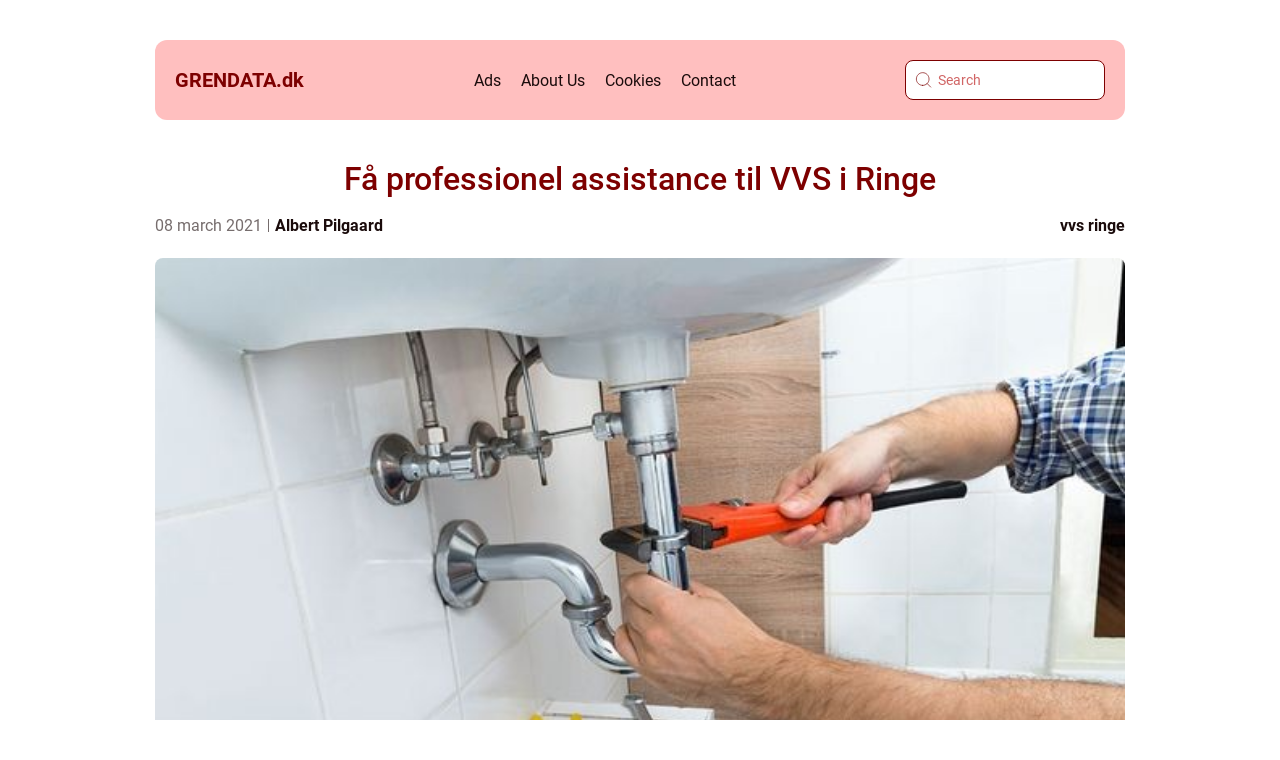

--- FILE ---
content_type: text/html; charset=UTF-8
request_url: https://grendata.dk/faa-professionel-assistance-til-vvs-i-ringe
body_size: 18951
content:
<!doctype html>
<html lang="en-US">
<head><meta charset="UTF-8"><script >var _wpmeteor={"rdelay":2000,"elementor-animations":true,"elementor-pp":true,"v":"2.3.10"};if(navigator.userAgent.match(/MSIE|Internet Explorer/i)||navigator.userAgent.match(/Trident\/7\..*?rv:11/i)){var href=document.location.href;if(!href.match(/[?&]wpmeteordisable/)){if(href.indexOf("?")==-1){if(href.indexOf("#")==-1){document.location.href=href+"?wpmeteordisable=1"}else{document.location.href=href.replace("#","?wpmeteordisable=1#")}}else{if(href.indexOf("#")==-1){document.location.href=href+"&wpmeteordisable=1"}else{document.location.href=href.replace("#","&wpmeteordisable=1#")}}}}</script><script >!function(t){var e={};function n(r){if(e[r])return e[r].exports;var o=e[r]={i:r,l:!1,exports:{}};return t[r].call(o.exports,o,o.exports,n),o.l=!0,o.exports}n.m=t,n.c=e,n.d=function(t,e,r){n.o(t,e)||Object.defineProperty(t,e,{enumerable:!0,get:r})},n.r=function(t){"undefined"!=typeof Symbol&&Symbol.toStringTag&&Object.defineProperty(t,Symbol.toStringTag,{value:"Module"}),Object.defineProperty(t,"__esModule",{value:!0})},n.t=function(t,e){if(1&e&&(t=n(t)),8&e)return t;if(4&e&&"object"==typeof t&&t&&t.__esModule)return t;var r=Object.create(null);if(n.r(r),Object.defineProperty(r,"default",{enumerable:!0,value:t}),2&e&&"string"!=typeof t)for(var o in t)n.d(r,o,function(e){return t[e]}.bind(null,o));return r},n.n=function(t){var e=t&&t.__esModule?function(){return t.default}:function(){return t};return n.d(e,"a",e),e},n.o=function(t,e){return Object.prototype.hasOwnProperty.call(t,e)},n.p="/",n(n.s=0)}([function(t,e,n){t.exports=n(1)},function(t,e,n){"use strict";n.r(e);var r=new(function(){function t(){this.l=[]}var e=t.prototype;return e.emit=function(t,e){void 0===e&&(e=null),this.l[t]&&this.l[t].forEach((function(t){return t(e)}))},e.on=function(t,e){var n;(n=this.l)[t]||(n[t]=[]),this.l[t].push(e)},e.off=function(t,e){this.l[t]=(this.l[t]||[]).filter((function(t){return t!==e}))},t}()),o=new Date,i=document,a=function(){function t(){this.known=[]}var e=t.prototype;return e.init=function(){var t,e=this,n=!1,o=function(t){if(!n&&t&&t.fn&&!t.__wpmeteor){var r=function(e){return i.addEventListener("DOMContentLoaded",(function(n){e.bind(i)(t,n)})),this};e.known.push([t,t.fn.ready,t.fn.init.prototype.ready]),t.fn.ready=r,t.fn.init.prototype.ready=r,t.__wpmeteor=!0}return t};window.jQuery&&(t=o(window.jQuery)),Object.defineProperty(window,"jQuery",{get:function(){return t},set:function(e){return t=o(e)}}),r.on("l",(function(){return n=!0}))},e.unmock=function(){this.known.forEach((function(t){var e=t[0],n=t[1],r=t[2];e.fn.ready=n,e.fn.init.prototype.ready=r}))},t}(),c={};!function(t,e){try{var n=Object.defineProperty({},e,{get:function(){c[e]=!0}});t.addEventListener(e,null,n),t.removeEventListener(e,null,n)}catch(t){}}(window,"passive");var u=c,f=window,d=document,s=["mouseover","keydown","touchmove","touchend","wheel"],l=["mouseover","mouseout","touchstart","touchmove","touchend","click"],p="data-wpmeteor-",v=function(){function t(){}return t.prototype.init=function(t){var e=!1,n=!1,o=function t(o){e||(e=!0,s.forEach((function(e){return d.body.removeEventListener(e,t,u)})),clearTimeout(n),location.href.match(/wpmeteornopreload/)||r.emit("pre"),r.emit("fi"))},i=function(t){var e=new MouseEvent("click",{view:t.view,bubbles:!0,cancelable:!0});return Object.defineProperty(e,"target",{writable:!1,value:t.target}),e};t<1e4&&r.on("i",(function(){e||(n=setTimeout(o,t))}));var a=[],c=function(t){t.target&&"dispatchEvent"in t.target&&("click"===t.type?(t.preventDefault(),t.stopPropagation(),a.push(i(t))):"touchmove"!==t.type&&a.push(t),t.target.setAttribute(p+t.type,!0))};r.on("l",(function(){var t;for(l.forEach((function(t){return f.removeEventListener(t,c)}));t=a.shift();){var e=t.target;e.getAttribute(p+"touchstart")&&e.getAttribute(p+"touchend")&&!e.getAttribute(p+"click")?(e.getAttribute(p+"touchmove")||(e.removeAttribute(p+"touchmove"),a.push(i(t))),e.removeAttribute(p+"touchstart"),e.removeAttribute(p+"touchend")):e.removeAttribute(p+t.type),e.dispatchEvent(t)}}));d.addEventListener("DOMContentLoaded",(function t(){s.forEach((function(t){return d.body.addEventListener(t,o,u)})),l.forEach((function(t){return f.addEventListener(t,c)})),d.removeEventListener("DOMContentLoaded",t)}))},t}(),m=document,h=m.createElement("span");h.setAttribute("id","elementor-device-mode"),h.setAttribute("class","elementor-screen-only");var y=window,b=document,g=b.documentElement,w=function(t){return t.getAttribute("class")||""},E=function(t,e){return t.setAttribute("class",e)},L=function(){window.addEventListener("load",(function(){var t=(m.body.appendChild(h),getComputedStyle(h,":after").content.replace(/"/g,"")),e=Math.max(g.clientWidth||0,y.innerWidth||0),n=Math.max(g.clientHeight||0,y.innerHeight||0),o=["_animation_"+t,"animation_"+t,"_animation","_animation","animation"];Array.from(b.querySelectorAll(".elementor-invisible")).forEach((function(t){var i=t.getBoundingClientRect();if(i.top+y.scrollY<=n&&i.left+y.scrollX<e)try{var a=JSON.parse(t.getAttribute("data-settings"));if(a.trigger_source)return;for(var c,u=a._animation_delay||a.animation_delay||0,f=0;f<o.length;f++)if(a[o[f]]){o[f],c=a[o[f]];break}if(c){var d=w(t),s="none"===c?d:d+" animated "+c,l=setTimeout((function(){E(t,s.replace(/\belementor\-invisible\b/,"")),o.forEach((function(t){return delete a[t]})),t.setAttribute("data-settings",JSON.stringify(a))}),u);r.on("fi",(function(){clearTimeout(l),E(t,w(t).replace(new RegExp("\b"+c+"\b"),""))}))}}catch(t){console.error(t)}}))}))},S=document,A="querySelectorAll",O="data-in-mega_smartmenus",_="DOMContentLoaded",j="readystatechange",P="message",k=console.error;!function(t,e,n,i,c,u,f,d,s){var l,p,m=t.constructor.name+"::",h=e.constructor.name+"::",y=function(e,n){n=n||t;for(var r=0;r<this.length;r++)e.call(n,this[r],r,this)};"NodeList"in t&&!NodeList.prototype.forEach&&(NodeList.prototype.forEach=y),"HTMLCollection"in t&&!HTMLCollection.prototype.forEach&&(HTMLCollection.prototype.forEach=y),_wpmeteor["elementor-animations"]&&L(),_wpmeteor["elementor-pp"]&&function(){var t=S.createElement("div");t.innerHTML='<span class="sub-arrow --wp-meteor"><i class="fa" aria-hidden="true"></i></span>';var e=t.firstChild;S.addEventListener("DOMContentLoaded",(function(){Array.from(S[A](".pp-advanced-menu ul")).forEach((function(t){if(!t.getAttribute(O)){(t.getAttribute("class")||"").match(/\bmega\-menu\b/)&&t[A]("ul").forEach((function(t){t.setAttribute(O,!0)}));var n=function(t){for(var e=[];t=t.previousElementSibling;)e.push(t);return e}(t),r=n.filter((function(t){return t})).filter((function(t){return"A"===t.tagName})).pop();if(r||(r=n.map((function(t){return Array.from(t[A]("a"))})).filter((function(t){return t})).flat().pop()),r){var o=e.cloneNode(!0);r.appendChild(o),new MutationObserver((function(t){t.forEach((function(t){t.addedNodes.forEach((function(t){if(1===t.nodeType&&"SPAN"===t.tagName)try{r.removeChild(o)}catch(t){}}))}))})).observe(r,{childList:!0})}}}))}))}();var b,g,w=[],E=[],x={},C=!1,T=!1,M=setTimeout;var N=e[n].bind(e),R=e[i].bind(e),H=t[n].bind(t),D=t[i].bind(t);"undefined"!=typeof EventTarget&&(b=EventTarget.prototype.addEventListener,g=EventTarget.prototype.removeEventListener,N=b.bind(e),R=g.bind(e),H=b.bind(t),D=g.bind(t));var z,q=e.createElement.bind(e),B=e.__proto__.__lookupGetter__("readyState").bind(e);Object.defineProperty(e,"readyState",{get:function(){return z||B()},set:function(t){return z=t}});var Q=function(t){return E.filter((function(e,n){var r=e[0],o=(e[1],e[2]);if(!(t.indexOf(r.type)<0)){o||(o=r.target);try{for(var i=o.constructor.name+"::"+r.type,a=0;a<x[i].length;a++){if(x[i][a])if(!W[i+"::"+n+"::"+a])return!0}}catch(t){}}})).length},W={},I=function(t){E.forEach((function(n,r){var o=n[0],i=n[1],a=n[2];if(!(t.indexOf(o.type)<0)){a||(a=o.target);try{var c=a.constructor.name+"::"+o.type;if((x[c]||[]).length)for(var u=0;u<x[c].length;u++){var f=x[c][u];if(f){var d=c+"::"+r+"::"+u;if(!W[d]){W[d]=!0,e.readyState=i;try{f.hasOwnProperty("prototype")&&f.prototype.constructor!==f?f(o):f.bind(a)(o)}catch(t){k(t,f)}}}}}catch(t){k(t)}}}))};N(_,(function(t){E.push([t,e.readyState,e])})),N(j,(function(t){E.push([t,e.readyState,e])})),H(_,(function(n){E.push([n,e.readyState,t])})),H(d,(function(n){E.push([n,e.readyState,t]),G||I([_,j,P,d])}));var J=function(n){E.push([n,e.readyState,t])};H(P,J),r.on("fi",(function(){T=!0,G=!0,e.readyState="loading",M(X)}));H(d,(function t(){C=!0,T&&!G&&(e.readyState="loading",M(X)),D(d,t)})),(new v).init(_wpmeteor.rdelay);var F=new a;F.init();var G=!1,X=function n(){var o=w.shift();if(o)if(o[c]("data-src"))o.hasAttribute("data-async")?(U(o),M(n)):U(o,n);else if("javascript/blocked"==o.type)U(o),M(n);else if(o.hasAttribute("data-wpmeteor-onload")){var i=o[c]("data-wpmeteor-onload");try{new Function(i).call(o)}catch(t){k(t)}M(n)}else M(n);else if(Q([_,j,P]))I([_,j,P]),M(n);else if(T&&C)if(Q([d,P]))I([d,P]),M(n);else{if(t.RocketLazyLoadScripts)try{RocketLazyLoadScripts.run()}catch(t){k(t)}e.readyState="complete",D(P,J),(x[m+"message"]||[]).forEach((function(t){H(P,t)})),F.unmock(),Z=N,$=R,nt=H,rt=D,G=!1,setTimeout((function(){return r.emit("l")}))}else G=!1},Y=function(t){for(var n=e.createElement("SCRIPT"),r=t.attributes,o=r.length-1;o>=0;o--)n.setAttribute(r[o].name,r[o].value);return n.bypass=!0,n.type=t.hasAttribute("data-wpmeteor-module")?"module":"text/javascript",(t.text||"").match(/^\s*class RocketLazyLoadScripts/)?n.text=t.text.replace(/^\s*class RocketLazyLoadScripts/,"window.RocketLazyLoadScripts=class").replace("RocketLazyLoadScripts.run();",""):n.text=t.text,n[f]("data-wpmeteor-after"),n},K=function(t,e){var n=t.parentNode;n&&n.replaceChild(e,t)},U=function(t,e){if(t[c]("data-src")){var r=Y(t),o=b?b.bind(r):r[n].bind(r);if(e){var i=function(){return M(e)};o(d,i),o(s,i)}r.src=t[c]("data-src"),r[f]("data-src"),K(t,r)}else"javascript/blocked"===t.type?K(t,Y(t)):onLoad&&onLoad()},V=function(t,e){var n=(x[t]||[]).indexOf(e);if(n>=0)return x[t][n]=void 0,!0},Z=function(t,e){if(e&&(t===_||t===j)){var n=h+t;return x[n]=x[n]||[],void x[n].push(e)}for(var r=arguments.length,o=new Array(r>2?r-2:0),i=2;i<r;i++)o[i-2]=arguments[i];return N.apply(void 0,[t,e].concat(o))},$=function(t,e){t===_&&V(h+t,e);return R(t,e)};Object.defineProperties(e,((l={})[n]={get:function(){return Z},set:function(){return Z}},l[i]={get:function(){return $},set:function(){return $}},l)),r.on("pre",(function(){return w.forEach((function(t){var n=t[c]("data-src");if(n){var r=q("link");r.rel="pre"+d,r.as="script",r.href=n,r.crossorigin=!0,e.head.appendChild(r)}}))})),N(_,(function(){e.querySelectorAll("script[data-wpmeteor-after]").forEach((function(t){return w.push(t)}));var t=["link"].map((function(t){return t+"[data-wpmeteor-onload]"})).join(",");e.querySelectorAll(t).forEach((function(t){return w.push(t)}))}));var tt=function(t){if(e.currentScript)try{var n=e.currentScript.parentElement,r=e.currentScript.nextSibling,i=document.createElement("div");i.innerHTML=t,Array.from(i.childNodes).forEach((function(t){"SCRIPT"===t.nodeName?n.insertBefore(Y(t),r):n.insertBefore(t,r)}))}catch(t){console.error(t)}else k((new Date-o)/1e3,"document.currentScript not set",t)},et=function(t){return tt(t+"\n")};Object.defineProperties(e,{write:{get:function(){return tt},set:function(t){return tt=t}},writeln:{get:function(){return et},set:function(t){return et=t}}});var nt=function(t,e){if(e&&(t===d||t===_||t===P)){var n=t===_?h+t:m+t;return x[n]=x[n]||[],void x[n].push(e)}for(var r=arguments.length,o=new Array(r>2?r-2:0),i=2;i<r;i++)o[i-2]=arguments[i];return H.apply(void 0,[t,e].concat(o))},rt=function(t,e){t===d&&V(t===_?h+t:m+t,e);return D(t,e)};Object.defineProperties(t,((p={})[n]={get:function(){return nt},set:function(){return nt}},p[i]={get:function(){return rt},set:function(){return rt}},p));var ot=function(t){var e;return{get:function(){return e},set:function(n){return e&&V(t,n),x[t]=x[t]||[],x[t].push(n),e=n}}},it=ot(m+d);Object.defineProperty(t,"onload",it),N(_,(function(){Object.defineProperty(e.body,"onload",it)})),Object.defineProperty(e,"onreadystatechange",ot(h+j)),Object.defineProperty(t,"onmessage",ot(m+P));var at=1,ct=function(){--at||r.emit("i")};H(d,(function t(){M((function(){e.querySelectorAll("img").forEach((function(t){if(!t.complete&&(t.currentSrc||t.src)&&"lazy"==!(t.loading||"").toLowerCase()||(r=t.getBoundingClientRect(),o=window.innerHeight||document.documentElement.clientHeight,i=window.innerWidth||document.documentElement.clientWidth,r.top>=-1*o*1&&r.left>=-1*i*1&&r.bottom<=2*o&&r.right<=2*i)){var e=new Image;e[n](d,ct),e[n](s,ct),e.src=t.currentSrc||t.src,at++}var r,o,i})),ct()})),D(d,t)}));var ut=Object.defineProperty;Object.defineProperty=function(n,r,o){return n===t&&["jQuery","onload"].indexOf(r)>=0||(n===e||n===e.body)&&["readyState","write"].indexOf(r)>=0?n:ut(n,r,o)},Object.defineProperties=function(t,e){for(var n in e)Object.defineProperty(t,n,e[n]);return t}}(window,document,"addEventListener","removeEventListener","getAttribute",0,"removeAttribute","load","error")}]);
</script>
    
    <meta name="viewport" content="width=device-width, initial-scale=1">

    <link rel="apple-touch-icon" sizes="180x180" href="https://grendata.dk/wp-content/themes/klikko4_b_04_06_2025/dest/images/favicon.png">
    <link rel="icon" type="image/png" sizes="32x32" href="https://grendata.dk/wp-content/themes/klikko4_b_04_06_2025/dest/images/favicon.png">
    <link rel="icon" type="image/png" sizes="16x16" href="https://grendata.dk/wp-content/themes/klikko4_b_04_06_2025/dest/images/favicon.png">
            <title>Få professionel assistance til VVS i Ringe</title>
    <meta name='robots' content='index, follow' />
	<style>img:is([sizes="auto" i], [sizes^="auto," i]) { contain-intrinsic-size: 3000px 1500px }</style>
	
	<!-- This site is optimized with the Yoast SEO plugin v25.3.1 - https://yoast.com/wordpress/plugins/seo/ -->
	<link rel="canonical" href="https://grendata.dk/faa-professionel-assistance-til-vvs-i-ringe" />
	<meta property="og:locale" content="en_US" />
	<meta property="og:type" content="article" />
	<meta property="og:title" content="Få professionel assistance til VVS i Ringe - grendata" />
	<meta property="og:description" content="Har du problemer med rørene i din bolig? Så bør du få fat på en dygtig lokal VVS mand. Hvor får jeg den bedste hjælp til VVS i Ringe? Er du bosiddende i Ringe på Fyn – eller i nærmeste omegn? Så kan du med stor fordel kontakte Hybel VVS Teknik hvis du har brug [&hellip;]" />
	<meta property="og:url" content="https://grendata.dk/faa-professionel-assistance-til-vvs-i-ringe" />
	<meta property="og:site_name" content="grendata" />
	<meta property="article:published_time" content="2021-03-08T13:05:55+00:00" />
	<meta property="article:modified_time" content="2025-10-22T07:50:27+00:00" />
	<meta property="og:image" content="https://grendata.dk/wp-content/uploads/2021/03/56739f93cf99bbcb817eca5b25ee72c51a743138.jpeg" />
	<meta property="og:image:width" content="600" />
	<meta property="og:image:height" content="400" />
	<meta property="og:image:type" content="image/jpeg" />
	<meta name="author" content="Albert Pilgaard" />
	<meta name="twitter:card" content="summary_large_image" />
	<script type="application/ld+json" class="yoast-schema-graph">{"@context":"https://schema.org","@graph":[{"@type":"WebPage","@id":"https://grendata.dk/faa-professionel-assistance-til-vvs-i-ringe","url":"https://grendata.dk/faa-professionel-assistance-til-vvs-i-ringe","name":"Få professionel assistance til VVS i Ringe - grendata","isPartOf":{"@id":"https://grendata.dk/#website"},"primaryImageOfPage":{"@id":"https://grendata.dk/faa-professionel-assistance-til-vvs-i-ringe#primaryimage"},"image":{"@id":"https://grendata.dk/faa-professionel-assistance-til-vvs-i-ringe#primaryimage"},"thumbnailUrl":"https://grendata.dk/wp-content/uploads/2021/03/56739f93cf99bbcb817eca5b25ee72c51a743138.jpeg","datePublished":"2021-03-08T13:05:55+00:00","dateModified":"2025-10-22T07:50:27+00:00","author":{"@id":"https://grendata.dk/#/schema/person/554f132612b1241801346988a23543dc"},"breadcrumb":{"@id":"https://grendata.dk/faa-professionel-assistance-til-vvs-i-ringe#breadcrumb"},"inLanguage":"en-US","potentialAction":[{"@type":"ReadAction","target":["https://grendata.dk/faa-professionel-assistance-til-vvs-i-ringe"]}]},{"@type":"ImageObject","inLanguage":"en-US","@id":"https://grendata.dk/faa-professionel-assistance-til-vvs-i-ringe#primaryimage","url":"https://grendata.dk/wp-content/uploads/2021/03/56739f93cf99bbcb817eca5b25ee72c51a743138.jpeg","contentUrl":"https://grendata.dk/wp-content/uploads/2021/03/56739f93cf99bbcb817eca5b25ee72c51a743138.jpeg","width":600,"height":400},{"@type":"BreadcrumbList","@id":"https://grendata.dk/faa-professionel-assistance-til-vvs-i-ringe#breadcrumb","itemListElement":[{"@type":"ListItem","position":1,"name":"Home","item":"https://grendata.dk/"},{"@type":"ListItem","position":2,"name":"Få professionel assistance til VVS i Ringe"}]},{"@type":"WebSite","@id":"https://grendata.dk/#website","url":"https://grendata.dk/","name":"grendata","description":"","potentialAction":[{"@type":"SearchAction","target":{"@type":"EntryPoint","urlTemplate":"https://grendata.dk/?s={search_term_string}"},"query-input":{"@type":"PropertyValueSpecification","valueRequired":true,"valueName":"search_term_string"}}],"inLanguage":"en-US"},{"@type":"Person","@id":"https://grendata.dk/#/schema/person/554f132612b1241801346988a23543dc","name":"Albert Pilgaard","image":{"@type":"ImageObject","inLanguage":"en-US","@id":"https://grendata.dk/#/schema/person/image/","url":"https://secure.gravatar.com/avatar/fa75b23863e721b8202bfe75e298423db5ecc918b5f9bec96cafe4c2024671f8?s=96&d=mm&r=g","contentUrl":"https://secure.gravatar.com/avatar/fa75b23863e721b8202bfe75e298423db5ecc918b5f9bec96cafe4c2024671f8?s=96&d=mm&r=g","caption":"Albert Pilgaard"},"url":"https://grendata.dk/author/albert_pilgaard"}]}</script>
	<!-- / Yoast SEO plugin. -->


<script  data-wpmeteor-after="REORDER" type="javascript/blocked">
/* <![CDATA[ */
window._wpemojiSettings = {"baseUrl":"https:\/\/s.w.org\/images\/core\/emoji\/16.0.1\/72x72\/","ext":".png","svgUrl":"https:\/\/s.w.org\/images\/core\/emoji\/16.0.1\/svg\/","svgExt":".svg","source":{"concatemoji":"https:\/\/grendata.dk\/wp-includes\/js\/wp-emoji-release.min.js?ver=6.8.3"}};
/*! This file is auto-generated */
!function(s,n){var o,i,e;function c(e){try{var t={supportTests:e,timestamp:(new Date).valueOf()};sessionStorage.setItem(o,JSON.stringify(t))}catch(e){}}function p(e,t,n){e.clearRect(0,0,e.canvas.width,e.canvas.height),e.fillText(t,0,0);var t=new Uint32Array(e.getImageData(0,0,e.canvas.width,e.canvas.height).data),a=(e.clearRect(0,0,e.canvas.width,e.canvas.height),e.fillText(n,0,0),new Uint32Array(e.getImageData(0,0,e.canvas.width,e.canvas.height).data));return t.every(function(e,t){return e===a[t]})}function u(e,t){e.clearRect(0,0,e.canvas.width,e.canvas.height),e.fillText(t,0,0);for(var n=e.getImageData(16,16,1,1),a=0;a<n.data.length;a++)if(0!==n.data[a])return!1;return!0}function f(e,t,n,a){switch(t){case"flag":return n(e,"\ud83c\udff3\ufe0f\u200d\u26a7\ufe0f","\ud83c\udff3\ufe0f\u200b\u26a7\ufe0f")?!1:!n(e,"\ud83c\udde8\ud83c\uddf6","\ud83c\udde8\u200b\ud83c\uddf6")&&!n(e,"\ud83c\udff4\udb40\udc67\udb40\udc62\udb40\udc65\udb40\udc6e\udb40\udc67\udb40\udc7f","\ud83c\udff4\u200b\udb40\udc67\u200b\udb40\udc62\u200b\udb40\udc65\u200b\udb40\udc6e\u200b\udb40\udc67\u200b\udb40\udc7f");case"emoji":return!a(e,"\ud83e\udedf")}return!1}function g(e,t,n,a){var r="undefined"!=typeof WorkerGlobalScope&&self instanceof WorkerGlobalScope?new OffscreenCanvas(300,150):s.createElement("canvas"),o=r.getContext("2d",{willReadFrequently:!0}),i=(o.textBaseline="top",o.font="600 32px Arial",{});return e.forEach(function(e){i[e]=t(o,e,n,a)}),i}function t(e){var t=s.createElement("script");t.src=e,t.defer=!0,s.head.appendChild(t)}"undefined"!=typeof Promise&&(o="wpEmojiSettingsSupports",i=["flag","emoji"],n.supports={everything:!0,everythingExceptFlag:!0},e=new Promise(function(e){s.addEventListener("DOMContentLoaded",e,{once:!0})}),new Promise(function(t){var n=function(){try{var e=JSON.parse(sessionStorage.getItem(o));if("object"==typeof e&&"number"==typeof e.timestamp&&(new Date).valueOf()<e.timestamp+604800&&"object"==typeof e.supportTests)return e.supportTests}catch(e){}return null}();if(!n){if("undefined"!=typeof Worker&&"undefined"!=typeof OffscreenCanvas&&"undefined"!=typeof URL&&URL.createObjectURL&&"undefined"!=typeof Blob)try{var e="postMessage("+g.toString()+"("+[JSON.stringify(i),f.toString(),p.toString(),u.toString()].join(",")+"));",a=new Blob([e],{type:"text/javascript"}),r=new Worker(URL.createObjectURL(a),{name:"wpTestEmojiSupports"});return void(r.onmessage=function(e){c(n=e.data),r.terminate(),t(n)})}catch(e){}c(n=g(i,f,p,u))}t(n)}).then(function(e){for(var t in e)n.supports[t]=e[t],n.supports.everything=n.supports.everything&&n.supports[t],"flag"!==t&&(n.supports.everythingExceptFlag=n.supports.everythingExceptFlag&&n.supports[t]);n.supports.everythingExceptFlag=n.supports.everythingExceptFlag&&!n.supports.flag,n.DOMReady=!1,n.readyCallback=function(){n.DOMReady=!0}}).then(function(){return e}).then(function(){var e;n.supports.everything||(n.readyCallback(),(e=n.source||{}).concatemoji?t(e.concatemoji):e.wpemoji&&e.twemoji&&(t(e.twemoji),t(e.wpemoji)))}))}((window,document),window._wpemojiSettings);
/* ]]> */
</script>
<style id='wp-emoji-styles-inline-css' type='text/css'>

	img.wp-smiley, img.emoji {
		display: inline !important;
		border: none !important;
		box-shadow: none !important;
		height: 1em !important;
		width: 1em !important;
		margin: 0 0.07em !important;
		vertical-align: -0.1em !important;
		background: none !important;
		padding: 0 !important;
	}
</style>
<link rel='stylesheet' id='wp-block-library-css' href='https://grendata.dk/wp-includes/css/dist/block-library/style.min.css?ver=6.8.3' type='text/css' media='all' />
<style id='classic-theme-styles-inline-css' type='text/css'>
/*! This file is auto-generated */
.wp-block-button__link{color:#fff;background-color:#32373c;border-radius:9999px;box-shadow:none;text-decoration:none;padding:calc(.667em + 2px) calc(1.333em + 2px);font-size:1.125em}.wp-block-file__button{background:#32373c;color:#fff;text-decoration:none}
</style>
<style id='global-styles-inline-css' type='text/css'>
:root{--wp--preset--aspect-ratio--square: 1;--wp--preset--aspect-ratio--4-3: 4/3;--wp--preset--aspect-ratio--3-4: 3/4;--wp--preset--aspect-ratio--3-2: 3/2;--wp--preset--aspect-ratio--2-3: 2/3;--wp--preset--aspect-ratio--16-9: 16/9;--wp--preset--aspect-ratio--9-16: 9/16;--wp--preset--color--black: #000000;--wp--preset--color--cyan-bluish-gray: #abb8c3;--wp--preset--color--white: #ffffff;--wp--preset--color--pale-pink: #f78da7;--wp--preset--color--vivid-red: #cf2e2e;--wp--preset--color--luminous-vivid-orange: #ff6900;--wp--preset--color--luminous-vivid-amber: #fcb900;--wp--preset--color--light-green-cyan: #7bdcb5;--wp--preset--color--vivid-green-cyan: #00d084;--wp--preset--color--pale-cyan-blue: #8ed1fc;--wp--preset--color--vivid-cyan-blue: #0693e3;--wp--preset--color--vivid-purple: #9b51e0;--wp--preset--gradient--vivid-cyan-blue-to-vivid-purple: linear-gradient(135deg,rgba(6,147,227,1) 0%,rgb(155,81,224) 100%);--wp--preset--gradient--light-green-cyan-to-vivid-green-cyan: linear-gradient(135deg,rgb(122,220,180) 0%,rgb(0,208,130) 100%);--wp--preset--gradient--luminous-vivid-amber-to-luminous-vivid-orange: linear-gradient(135deg,rgba(252,185,0,1) 0%,rgba(255,105,0,1) 100%);--wp--preset--gradient--luminous-vivid-orange-to-vivid-red: linear-gradient(135deg,rgba(255,105,0,1) 0%,rgb(207,46,46) 100%);--wp--preset--gradient--very-light-gray-to-cyan-bluish-gray: linear-gradient(135deg,rgb(238,238,238) 0%,rgb(169,184,195) 100%);--wp--preset--gradient--cool-to-warm-spectrum: linear-gradient(135deg,rgb(74,234,220) 0%,rgb(151,120,209) 20%,rgb(207,42,186) 40%,rgb(238,44,130) 60%,rgb(251,105,98) 80%,rgb(254,248,76) 100%);--wp--preset--gradient--blush-light-purple: linear-gradient(135deg,rgb(255,206,236) 0%,rgb(152,150,240) 100%);--wp--preset--gradient--blush-bordeaux: linear-gradient(135deg,rgb(254,205,165) 0%,rgb(254,45,45) 50%,rgb(107,0,62) 100%);--wp--preset--gradient--luminous-dusk: linear-gradient(135deg,rgb(255,203,112) 0%,rgb(199,81,192) 50%,rgb(65,88,208) 100%);--wp--preset--gradient--pale-ocean: linear-gradient(135deg,rgb(255,245,203) 0%,rgb(182,227,212) 50%,rgb(51,167,181) 100%);--wp--preset--gradient--electric-grass: linear-gradient(135deg,rgb(202,248,128) 0%,rgb(113,206,126) 100%);--wp--preset--gradient--midnight: linear-gradient(135deg,rgb(2,3,129) 0%,rgb(40,116,252) 100%);--wp--preset--font-size--small: 13px;--wp--preset--font-size--medium: 20px;--wp--preset--font-size--large: 36px;--wp--preset--font-size--x-large: 42px;--wp--preset--spacing--20: 0.44rem;--wp--preset--spacing--30: 0.67rem;--wp--preset--spacing--40: 1rem;--wp--preset--spacing--50: 1.5rem;--wp--preset--spacing--60: 2.25rem;--wp--preset--spacing--70: 3.38rem;--wp--preset--spacing--80: 5.06rem;--wp--preset--shadow--natural: 6px 6px 9px rgba(0, 0, 0, 0.2);--wp--preset--shadow--deep: 12px 12px 50px rgba(0, 0, 0, 0.4);--wp--preset--shadow--sharp: 6px 6px 0px rgba(0, 0, 0, 0.2);--wp--preset--shadow--outlined: 6px 6px 0px -3px rgba(255, 255, 255, 1), 6px 6px rgba(0, 0, 0, 1);--wp--preset--shadow--crisp: 6px 6px 0px rgba(0, 0, 0, 1);}:where(.is-layout-flex){gap: 0.5em;}:where(.is-layout-grid){gap: 0.5em;}body .is-layout-flex{display: flex;}.is-layout-flex{flex-wrap: wrap;align-items: center;}.is-layout-flex > :is(*, div){margin: 0;}body .is-layout-grid{display: grid;}.is-layout-grid > :is(*, div){margin: 0;}:where(.wp-block-columns.is-layout-flex){gap: 2em;}:where(.wp-block-columns.is-layout-grid){gap: 2em;}:where(.wp-block-post-template.is-layout-flex){gap: 1.25em;}:where(.wp-block-post-template.is-layout-grid){gap: 1.25em;}.has-black-color{color: var(--wp--preset--color--black) !important;}.has-cyan-bluish-gray-color{color: var(--wp--preset--color--cyan-bluish-gray) !important;}.has-white-color{color: var(--wp--preset--color--white) !important;}.has-pale-pink-color{color: var(--wp--preset--color--pale-pink) !important;}.has-vivid-red-color{color: var(--wp--preset--color--vivid-red) !important;}.has-luminous-vivid-orange-color{color: var(--wp--preset--color--luminous-vivid-orange) !important;}.has-luminous-vivid-amber-color{color: var(--wp--preset--color--luminous-vivid-amber) !important;}.has-light-green-cyan-color{color: var(--wp--preset--color--light-green-cyan) !important;}.has-vivid-green-cyan-color{color: var(--wp--preset--color--vivid-green-cyan) !important;}.has-pale-cyan-blue-color{color: var(--wp--preset--color--pale-cyan-blue) !important;}.has-vivid-cyan-blue-color{color: var(--wp--preset--color--vivid-cyan-blue) !important;}.has-vivid-purple-color{color: var(--wp--preset--color--vivid-purple) !important;}.has-black-background-color{background-color: var(--wp--preset--color--black) !important;}.has-cyan-bluish-gray-background-color{background-color: var(--wp--preset--color--cyan-bluish-gray) !important;}.has-white-background-color{background-color: var(--wp--preset--color--white) !important;}.has-pale-pink-background-color{background-color: var(--wp--preset--color--pale-pink) !important;}.has-vivid-red-background-color{background-color: var(--wp--preset--color--vivid-red) !important;}.has-luminous-vivid-orange-background-color{background-color: var(--wp--preset--color--luminous-vivid-orange) !important;}.has-luminous-vivid-amber-background-color{background-color: var(--wp--preset--color--luminous-vivid-amber) !important;}.has-light-green-cyan-background-color{background-color: var(--wp--preset--color--light-green-cyan) !important;}.has-vivid-green-cyan-background-color{background-color: var(--wp--preset--color--vivid-green-cyan) !important;}.has-pale-cyan-blue-background-color{background-color: var(--wp--preset--color--pale-cyan-blue) !important;}.has-vivid-cyan-blue-background-color{background-color: var(--wp--preset--color--vivid-cyan-blue) !important;}.has-vivid-purple-background-color{background-color: var(--wp--preset--color--vivid-purple) !important;}.has-black-border-color{border-color: var(--wp--preset--color--black) !important;}.has-cyan-bluish-gray-border-color{border-color: var(--wp--preset--color--cyan-bluish-gray) !important;}.has-white-border-color{border-color: var(--wp--preset--color--white) !important;}.has-pale-pink-border-color{border-color: var(--wp--preset--color--pale-pink) !important;}.has-vivid-red-border-color{border-color: var(--wp--preset--color--vivid-red) !important;}.has-luminous-vivid-orange-border-color{border-color: var(--wp--preset--color--luminous-vivid-orange) !important;}.has-luminous-vivid-amber-border-color{border-color: var(--wp--preset--color--luminous-vivid-amber) !important;}.has-light-green-cyan-border-color{border-color: var(--wp--preset--color--light-green-cyan) !important;}.has-vivid-green-cyan-border-color{border-color: var(--wp--preset--color--vivid-green-cyan) !important;}.has-pale-cyan-blue-border-color{border-color: var(--wp--preset--color--pale-cyan-blue) !important;}.has-vivid-cyan-blue-border-color{border-color: var(--wp--preset--color--vivid-cyan-blue) !important;}.has-vivid-purple-border-color{border-color: var(--wp--preset--color--vivid-purple) !important;}.has-vivid-cyan-blue-to-vivid-purple-gradient-background{background: var(--wp--preset--gradient--vivid-cyan-blue-to-vivid-purple) !important;}.has-light-green-cyan-to-vivid-green-cyan-gradient-background{background: var(--wp--preset--gradient--light-green-cyan-to-vivid-green-cyan) !important;}.has-luminous-vivid-amber-to-luminous-vivid-orange-gradient-background{background: var(--wp--preset--gradient--luminous-vivid-amber-to-luminous-vivid-orange) !important;}.has-luminous-vivid-orange-to-vivid-red-gradient-background{background: var(--wp--preset--gradient--luminous-vivid-orange-to-vivid-red) !important;}.has-very-light-gray-to-cyan-bluish-gray-gradient-background{background: var(--wp--preset--gradient--very-light-gray-to-cyan-bluish-gray) !important;}.has-cool-to-warm-spectrum-gradient-background{background: var(--wp--preset--gradient--cool-to-warm-spectrum) !important;}.has-blush-light-purple-gradient-background{background: var(--wp--preset--gradient--blush-light-purple) !important;}.has-blush-bordeaux-gradient-background{background: var(--wp--preset--gradient--blush-bordeaux) !important;}.has-luminous-dusk-gradient-background{background: var(--wp--preset--gradient--luminous-dusk) !important;}.has-pale-ocean-gradient-background{background: var(--wp--preset--gradient--pale-ocean) !important;}.has-electric-grass-gradient-background{background: var(--wp--preset--gradient--electric-grass) !important;}.has-midnight-gradient-background{background: var(--wp--preset--gradient--midnight) !important;}.has-small-font-size{font-size: var(--wp--preset--font-size--small) !important;}.has-medium-font-size{font-size: var(--wp--preset--font-size--medium) !important;}.has-large-font-size{font-size: var(--wp--preset--font-size--large) !important;}.has-x-large-font-size{font-size: var(--wp--preset--font-size--x-large) !important;}
:where(.wp-block-post-template.is-layout-flex){gap: 1.25em;}:where(.wp-block-post-template.is-layout-grid){gap: 1.25em;}
:where(.wp-block-columns.is-layout-flex){gap: 2em;}:where(.wp-block-columns.is-layout-grid){gap: 2em;}
:root :where(.wp-block-pullquote){font-size: 1.5em;line-height: 1.6;}
</style>
<link rel='stylesheet' id='theme-a-style-css' href='https://grendata.dk/wp-content/themes/klikko4_b_04_06_2025/style.css?ver=6.8.3' type='text/css' media='all' />
<link rel='stylesheet' id='main-style-css' href='https://grendata.dk/wp-content/themes/klikko4_b_04_06_2025/dest/css/app.css?ver=6.8.3' type='text/css' media='all' />
<link rel='stylesheet' id='owl-carousel-css' href='https://grendata.dk/wp-content/themes/klikko4_b_04_06_2025/dest/css/owl.carousel.min.css?ver=1' type='text/css' media='all' />
<script  data-wpmeteor-after="REORDER" type="javascript/blocked" data-src="https://grendata.dk/wp-includes/js/jquery/jquery.min.js?ver=3.7.1" id="jquery-core-js"></script>
<script  data-wpmeteor-after="REORDER" type="javascript/blocked" data-src="https://grendata.dk/wp-includes/js/jquery/jquery-migrate.min.js?ver=3.4.1" id="jquery-migrate-js"></script>
<link rel="https://api.w.org/" href="https://grendata.dk/wp-json/" /><link rel="alternate" title="JSON" type="application/json" href="https://grendata.dk/wp-json/wp/v2/posts/108" /><link rel="EditURI" type="application/rsd+xml" title="RSD" href="https://grendata.dk/xmlrpc.php?rsd" />
<meta name="generator" content="WordPress 6.8.3" />
<link rel='shortlink' href='https://grendata.dk/?p=108' />
<link rel="alternate" title="oEmbed (JSON)" type="application/json+oembed" href="https://grendata.dk/wp-json/oembed/1.0/embed?url=https%3A%2F%2Fgrendata.dk%2Ffaa-professionel-assistance-til-vvs-i-ringe" />
<link rel="alternate" title="oEmbed (XML)" type="text/xml+oembed" href="https://grendata.dk/wp-json/oembed/1.0/embed?url=https%3A%2F%2Fgrendata.dk%2Ffaa-professionel-assistance-til-vvs-i-ringe&#038;format=xml" />

    <script type="application/ld+json">
        {
          "@context": "https://schema.org",
          "@type": "NewsArticle",
          "mainEntityOfPage": {
            "@type": "WebPage",
            "@id": "https://grendata.dk/faa-professionel-assistance-til-vvs-i-ringe"
          },
          "headline": "Få professionel assistance til VVS i Ringe",
          "image": "https://grendata.dk/wp-content/uploads/2021/03/56739f93cf99bbcb817eca5b25ee72c51a743138.jpeg",
          "datePublished": "2021-03-08T13:05:55+01:00",
          "dateModified":  "2025-10-22T09:50:27+02:00",
          "author": {
            "@type": "Person",
            "name": "Albert Pilgaard"
          },
          "publisher": {
             "@type": "Organization",
             "name": "grendata",
             "logo": {
                "@type": "ImageObject",
                "url": "https://grendata.dk/wp-content/themes/klikko4_b_04_06_2025/dest/images/favicon.png"
             }
          }
        }
    </script>

    </head>

<body class="wp-singular post-template-default single single-post postid-108 single-format-standard wp-theme-klikko4_b_04_06_2025">
<header class="bb-header-block">
    <div class="bb-mobile-bg"><span></span></div>
    <div class="bb-max-width-content bb-container-fluid">
        <div class="bb-header-block__wrapper">
            <a href="https://grendata.dk">
                <span class="bb-site-name">
                    grendata.<span>dk</span>                </span>
            </a>
            <div class="menu-klikko-main-menu-container"><ul id="menu-klikko-main-menu" class="menu"><li id="menu-item-1775" class="menu-item menu-item-type-post_type menu-item-object-page menu-item-1775"><a href="https://grendata.dk/ads">Ads</a></li>
<li id="menu-item-1776" class="menu-item menu-item-type-post_type menu-item-object-page menu-item-1776"><a href="https://grendata.dk/about-us">About Us</a></li>
<li id="menu-item-1777" class="menu-item menu-item-type-post_type menu-item-object-page menu-item-privacy-policy menu-item-1777"><a rel="privacy-policy" href="https://grendata.dk/cookies">Cookies</a></li>
<li id="menu-item-1778" class="menu-item menu-item-type-post_type menu-item-object-page menu-item-1778"><a href="https://grendata.dk/contact">Contact</a></li>
</ul></div>            <form id="bb-search" class="bb-search-form" method="get" action="https://grendata.dk/">
                <input class="bb-search-form__input" placeholder="Search" type="search" value="" name="s" id="bb-search-input">
                <input class="bb-search-form__submit" type="submit" value="">
            </form>
            <div class="bb-mobile-items">
                <div class="bb-mobile-items__search"></div>
                <div class="bb-mobile-items__menu"></div>
            </div>
        </div>
    </div>
</header>
<main>
    <div class="bb-top-banner">
        <div id="HeaderWideBanner970" class="bb-banner bb-wide-banner"></div>    </div>
    <div class="bb-main-wrapper">
        <div class="bb-left-banner-block">
            <div id="LeftSidebarScrollBanner300" class="bb-banner"></div>        </div>

    <div class="bb-single-blog">
        <section class="bb-main-content__head">
            <h1>Få professionel assistance til VVS i Ringe</h1>
                    <div class="bb-card-data">

        <div class="bb-card-info">
            <span class="bb-card-date">
                08 March 2021            </span>
            <span class="bb-card-author">
                <a href="https://grendata.dk/author/albert_pilgaard">Albert Pilgaard</a>            </span>
        </div>

                    <div class="bb-card-categories">
                <a href="https://grendata.dk/category/vvs-ringe" rel="tag">vvs ringe</a>            </div>
        
    </div>
                                <div class="bb-main-content__image">
                    <img width="600" height="400" src="https://grendata.dk/wp-content/uploads/2021/03/56739f93cf99bbcb817eca5b25ee72c51a743138.jpeg" class="attachment-front-large size-front-large" alt="" decoding="async" fetchpriority="high" srcset="https://grendata.dk/wp-content/uploads/2021/03/56739f93cf99bbcb817eca5b25ee72c51a743138.jpeg 600w, https://grendata.dk/wp-content/uploads/2021/03/56739f93cf99bbcb817eca5b25ee72c51a743138-300x200.jpeg 300w" sizes="(max-width: 600px) 100vw, 600px" />                </div>
                        <div class="bb-main-content__text">
                <p>Har du problemer med rørene i din bolig? Så bør du få fat på en dygtig lokal VVS mand.</p>
<h3><a href="https://www.hybel-vvs.dk/vvs/ringe" target="_blank" rel="noopener">Hvor får jeg den bedste hjælp til VVS i Ringe?</a></h3>
<p>Er du bosiddende i Ringe på Fyn – eller i nærmeste omegn? Så kan du med stor fordel kontakte Hybel VVS Teknik hvis du har brug for hjælp til løsning af problemer med dine faste VVS installationer. Hybel VVS Teknik kan hjælpe med alt fra dryppende radiatorer til sprængte vandrør og manglende varmt vand i hanerne.</p>
<p>Når du vælger Hybel VVS Teknik som din VVS installatør i Ringe kan du regne med hurtig udrykning i akutte nødsituationer. Dette er vigtigt i forhold til begrænsning af skadernes omfang hvilket har stor betydning når det handler om den efterfølgende udbedring heraf. Med hurtig VVS service kan du måske helt undgå fugt skader som kræver mange dages optørring. Og så slipper du under alle omstændigheder billigere.</p>
<p><img decoding="async" style="width: 505px; height: 337px; display: block; margin-left: auto; margin-right: auto;" src="https://wsnonline.dk/uploads/external/636/60f7e55986704e766e5526da83042dbe915132a0.jpg"></p>
<p>Foruden akut VVS hjælp kan du hos Hybel VVS Teknik få assistance i forbindelse med renovering af dit køkken eller badeværelse. Når disse rum står for en istandsættelse vil denne nemlig med stor sandsynlighed involvere en ændring eller modernisering af de eksisterende VVS installationer. Og dem må du ikke selv røre ved. Skal du for eksempel have flyttet et afløb eller anlagt et nyt et af slagsen skal der en autoriseret VVS installatør på banen. Og her kan Hybel VVS Teknik hjælpe.</p>
<p>Hybel VVS Teknik har mange års erfaring med renovering af VVS installationer i private hjem og giver gerne en hånd med såvel planlægning som implementering af VVS installationer. Du kan være sikker på at dine nye installationer lever op til alle gældende krav til kvalitet og sikkerhed når du lader Hybel VVS Teknik forestå disse.</p>
<p>Du kan læse mere, og kontakte Hybel VVS Teknik for et tilbud på VVS arbejde, på hybel-vvs.dk.</p>
            </div>
            
    <div class="bb-section-sitemap">
        <a href="https://grendata.dk/sitemap" class="bb-sitemap-title">
            Read more articles here        </a>
    </div>

                <div class="bb-inner-content-banner bb-big">
    <div id="BodyTopWideBanner970" class="bb-banner-l"></div>
    <div id="BodyTopWideBanner728" class="bb-banner-m"></div>
    <div id="BodyTopMobileBanner320" class="bb-banner-s"></div>
</div>        </section>
        <section class="bb-main-content">
            <div class="bb-main-block">
                
    <h2 class="bb-more-news">
        More articles    </h2>

                    <div class="bb-main-content__recent">
                                                <div class="bb-main-block__item">
                                
<div class="bb-main-block__item__image">
        <a href="https://grendata.dk/dodsbo-rydning-sadan-skaber-du-tryghed">
        <img width="334" height="239" src="https://grendata.dk/wp-content/uploads/2025/12/pixabay-7015283-334x239.jpeg" class="attachment-vertical-image size-vertical-image" alt="" decoding="async" srcset="https://grendata.dk/wp-content/uploads/2025/12/pixabay-7015283-334x239.jpeg 334w, https://grendata.dk/wp-content/uploads/2025/12/pixabay-7015283-167x120.jpeg 167w" sizes="(max-width: 334px) 100vw, 334px" />    </a>
    </div>
<div class="bb-main-block__item__info">
            <div class="bb-card-data">

        <div class="bb-card-info">
            <span class="bb-card-date">
                02 December 2025            </span>
            <span class="bb-card-author">
                <a href="https://grendata.dk/author/linnea_jensen">Linnea Jensen</a>            </span>
        </div>

                    <div class="bb-card-categories">
                <a href="https://grendata.dk/category/vvs-ringe" rel="tag">vvs ringe</a>            </div>
        
    </div>
        <a href="https://grendata.dk/dodsbo-rydning-sadan-skaber-du-tryghed">
        <h3 class="bb-short-title">Dødsbo rydning: Sådan skaber du tryghed</h3>
    </a>
    <a href="https://grendata.dk/dodsbo-rydning-sadan-skaber-du-tryghed">
        <p class="bb-short-snippet">Har du problemer med rørene i din bolig? Så bør du få fat på en dygtig lokal VVS mand. Hvor får jeg den bedste hjælp til VVS i Ringe? Er du bosiddende i Ringe på Fyn – eller i nærmeste omegn? Så kan du med stor fordel kontakte Hybel VVS Teknik hvis d...</p>
    </a>
</div>
                            </div>
                                                    <div class="bb-main-block__item">
                                
<div class="bb-main-block__item__image">
        <a href="https://grendata.dk/solceller-viden-der-er-vaerd-at-vide">
        <img width="334" height="239" src="https://grendata.dk/wp-content/uploads/2025/07/pixabay-2138992-334x239.jpeg" class="attachment-vertical-image size-vertical-image" alt="" decoding="async" srcset="https://grendata.dk/wp-content/uploads/2025/07/pixabay-2138992-334x239.jpeg 334w, https://grendata.dk/wp-content/uploads/2025/07/pixabay-2138992-167x120.jpeg 167w" sizes="(max-width: 334px) 100vw, 334px" />    </a>
    </div>
<div class="bb-main-block__item__info">
            <div class="bb-card-data">

        <div class="bb-card-info">
            <span class="bb-card-date">
                06 July 2025            </span>
            <span class="bb-card-author">
                <a href="https://grendata.dk/author/linnea_jensen">Linnea Jensen</a>            </span>
        </div>

                    <div class="bb-card-categories">
                <a href="https://grendata.dk/category/vvs-ringe" rel="tag">vvs ringe</a>            </div>
        
    </div>
        <a href="https://grendata.dk/solceller-viden-der-er-vaerd-at-vide">
        <h3 class="bb-short-title">Solceller &#8211; viden der er værd at vide</h3>
    </a>
    <a href="https://grendata.dk/solceller-viden-der-er-vaerd-at-vide">
        <p class="bb-short-snippet">Har du problemer med rørene i din bolig? Så bør du få fat på en dygtig lokal VVS mand. Hvor får jeg den bedste hjælp til VVS i Ringe? Er du bosiddende i Ringe på Fyn – eller i nærmeste omegn? Så kan du med stor fordel kontakte Hybel VVS Teknik hvis d...</p>
    </a>
</div>
                            </div>
                                                    <div class="bb-main-block__item">
                                
<div class="bb-main-block__item__image">
        <a href="https://grendata.dk/print-til-kage-saet-et-personligt-praeg-pa-dine-kager">
        <img width="334" height="239" src="https://grendata.dk/wp-content/uploads/2025/03/pixabay-6604821-334x239.jpeg" class="attachment-vertical-image size-vertical-image" alt="" decoding="async" srcset="https://grendata.dk/wp-content/uploads/2025/03/pixabay-6604821-334x239.jpeg 334w, https://grendata.dk/wp-content/uploads/2025/03/pixabay-6604821-167x120.jpeg 167w" sizes="(max-width: 334px) 100vw, 334px" />    </a>
    </div>
<div class="bb-main-block__item__info">
            <div class="bb-card-data">

        <div class="bb-card-info">
            <span class="bb-card-date">
                12 March 2025            </span>
            <span class="bb-card-author">
                <a href="https://grendata.dk/author/jannik_hansen">Jannik Hansen</a>            </span>
        </div>

                    <div class="bb-card-categories">
                <a href="https://grendata.dk/category/vvs-ringe" rel="tag">vvs ringe</a>            </div>
        
    </div>
        <a href="https://grendata.dk/print-til-kage-saet-et-personligt-praeg-pa-dine-kager">
        <h3 class="bb-short-title">Print til kage: Sæt et personligt præg på dine kager</h3>
    </a>
    <a href="https://grendata.dk/print-til-kage-saet-et-personligt-praeg-pa-dine-kager">
        <p class="bb-short-snippet">Har du problemer med rørene i din bolig? Så bør du få fat på en dygtig lokal VVS mand. Hvor får jeg den bedste hjælp til VVS i Ringe? Er du bosiddende i Ringe på Fyn – eller i nærmeste omegn? Så kan du med stor fordel kontakte Hybel VVS Teknik hvis d...</p>
    </a>
</div>
                            </div>
                                                    <div class="bb-main-block__item">
                                
<div class="bb-main-block__item__image">
        <a href="https://grendata.dk/online-casino-en-spaendende-verden-af-virtuel-underholdning">
        <img width="334" height="239" src="https://grendata.dk/wp-content/uploads/2025/02/pixabay-2619048-334x239.jpeg" class="attachment-vertical-image size-vertical-image" alt="" decoding="async" srcset="https://grendata.dk/wp-content/uploads/2025/02/pixabay-2619048-334x239.jpeg 334w, https://grendata.dk/wp-content/uploads/2025/02/pixabay-2619048-167x120.jpeg 167w" sizes="(max-width: 334px) 100vw, 334px" />    </a>
    </div>
<div class="bb-main-block__item__info">
            <div class="bb-card-data">

        <div class="bb-card-info">
            <span class="bb-card-date">
                12 February 2025            </span>
            <span class="bb-card-author">
                <a href="https://grendata.dk/author/lars_pedersen">Lars Pedersen</a>            </span>
        </div>

                    <div class="bb-card-categories">
                <a href="https://grendata.dk/category/vvs-ringe" rel="tag">vvs ringe</a>            </div>
        
    </div>
        <a href="https://grendata.dk/online-casino-en-spaendende-verden-af-virtuel-underholdning">
        <h3 class="bb-short-title">Online casino: En spændende verden af virtuel underholdning</h3>
    </a>
    <a href="https://grendata.dk/online-casino-en-spaendende-verden-af-virtuel-underholdning">
        <p class="bb-short-snippet">Har du problemer med rørene i din bolig? Så bør du få fat på en dygtig lokal VVS mand. Hvor får jeg den bedste hjælp til VVS i Ringe? Er du bosiddende i Ringe på Fyn – eller i nærmeste omegn? Så kan du med stor fordel kontakte Hybel VVS Teknik hvis d...</p>
    </a>
</div>
                            </div>
                                                            </div>
                <div class="bb-inner-content-banner bb-middle">
    <div id="BodyMiddleWideBanner728" class="bb-banner bb-banner-m"></div>
    <div id="BodyMiddleMobileBanner320" class="bb-banner bb-banner-s"></div>
</div>                <div class="bb-recent-block">
                    <div class="bb-recent-block__wrapper">
                        <div class="bb-recent-block__wrapper__item">
                    <a href="https://grendata.dk/spildansknu-din-guide-til-danske-online-casino-oplevelser">
        <img width="167" height="120" src="https://grendata.dk/wp-content/uploads/2024/12/pixabay-2001033-167x120.jpeg" class="attachment-recent-image size-recent-image" alt="" decoding="async" srcset="https://grendata.dk/wp-content/uploads/2024/12/pixabay-2001033-167x120.jpeg 167w, https://grendata.dk/wp-content/uploads/2024/12/pixabay-2001033-334x239.jpeg 334w" sizes="(max-width: 167px) 100vw, 167px" />    </a>
                    <p class="bb-recent-block__wrapper__item__date">
                    04 December 2024                </p>
                <a href="https://grendata.dk/spildansknu-din-guide-til-danske-online-casino-oplevelser">
                    <h3 class="bb-short-title">SpilDanskNu: Din Guide til Danske Online Casino Oplevelser</h3>
                </a>
            </div>
                    <div class="bb-recent-block__wrapper__item">
                    <a href="https://grendata.dk/gulvafslibning-skanderborg-giv-dit-traegulv-nyt-liv">
        <img width="167" height="120" src="https://grendata.dk/wp-content/uploads/2024/11/pixabay-2045379-167x120.jpeg" class="attachment-recent-image size-recent-image" alt="" decoding="async" srcset="https://grendata.dk/wp-content/uploads/2024/11/pixabay-2045379-167x120.jpeg 167w, https://grendata.dk/wp-content/uploads/2024/11/pixabay-2045379-334x239.jpeg 334w" sizes="(max-width: 167px) 100vw, 167px" />    </a>
                    <p class="bb-recent-block__wrapper__item__date">
                    16 November 2024                </p>
                <a href="https://grendata.dk/gulvafslibning-skanderborg-giv-dit-traegulv-nyt-liv">
                    <h3 class="bb-short-title">Gulvafslibning Skanderborg: Giv Dit Trægulv Nyt Liv</h3>
                </a>
            </div>
                    <div class="bb-recent-block__wrapper__item">
                    <a href="https://grendata.dk/el-scooter-en-ideel-losning-for-aeldre-og-gangbesvaerede">
        <img width="167" height="120" src="https://grendata.dk/wp-content/uploads/2024/10/pixabay-4344711-167x120.jpeg" class="attachment-recent-image size-recent-image" alt="" decoding="async" srcset="https://grendata.dk/wp-content/uploads/2024/10/pixabay-4344711-167x120.jpeg 167w, https://grendata.dk/wp-content/uploads/2024/10/pixabay-4344711-334x239.jpeg 334w" sizes="(max-width: 167px) 100vw, 167px" />    </a>
                    <p class="bb-recent-block__wrapper__item__date">
                    07 October 2024                </p>
                <a href="https://grendata.dk/el-scooter-en-ideel-losning-for-aeldre-og-gangbesvaerede">
                    <h3 class="bb-short-title">El-scooter: En ideel løsning for ældre og gangbesværede</h3>
                </a>
            </div>
                    <div class="bb-recent-block__wrapper__item">
                    <a href="https://grendata.dk/maling-af-lejlighed-ved-fraflytning-pris-og-overvejelser">
        <img width="167" height="120" src="https://grendata.dk/wp-content/uploads/2024/08/pixabay-3391881-167x120.jpeg" class="attachment-recent-image size-recent-image" alt="" decoding="async" srcset="https://grendata.dk/wp-content/uploads/2024/08/pixabay-3391881-167x120.jpeg 167w, https://grendata.dk/wp-content/uploads/2024/08/pixabay-3391881-334x239.jpeg 334w" sizes="(max-width: 167px) 100vw, 167px" />    </a>
                    <p class="bb-recent-block__wrapper__item__date">
                    31 August 2024                </p>
                <a href="https://grendata.dk/maling-af-lejlighed-ved-fraflytning-pris-og-overvejelser">
                    <h3 class="bb-short-title">Maling af lejlighed ved fraflytning: Pris og overvejelser</h3>
                </a>
            </div>
                    <div class="bb-recent-block__wrapper__item">
                    <a href="https://grendata.dk/skab-et-nyt-look-i-dit-hjem-med-flotte-indvendige-dore">
        <img width="167" height="120" src="https://grendata.dk/wp-content/uploads/2024/05/pixabay-4516177-167x120.jpeg" class="attachment-recent-image size-recent-image" alt="" decoding="async" srcset="https://grendata.dk/wp-content/uploads/2024/05/pixabay-4516177-167x120.jpeg 167w, https://grendata.dk/wp-content/uploads/2024/05/pixabay-4516177-334x239.jpeg 334w" sizes="(max-width: 167px) 100vw, 167px" />    </a>
                    <p class="bb-recent-block__wrapper__item__date">
                    04 May 2024                </p>
                <a href="https://grendata.dk/skab-et-nyt-look-i-dit-hjem-med-flotte-indvendige-dore">
                    <h3 class="bb-short-title">Skab et nyt look i dit hjem med flotte indvendige døre</h3>
                </a>
            </div>
                    <div class="bb-recent-block__wrapper__item">
                    <a href="https://grendata.dk/guide-til-flyttefirmaer-find-den-rette-hjaelp-til-din-flytning">
        <img width="167" height="120" src="https://grendata.dk/wp-content/uploads/2024/04/shutterstock_623567759-167x120.jpg" class="attachment-recent-image size-recent-image" alt="" decoding="async" srcset="https://grendata.dk/wp-content/uploads/2024/04/shutterstock_623567759-167x120.jpg 167w, https://grendata.dk/wp-content/uploads/2024/04/shutterstock_623567759-334x239.jpg 334w" sizes="(max-width: 167px) 100vw, 167px" />    </a>
                    <p class="bb-recent-block__wrapper__item__date">
                    04 April 2024                </p>
                <a href="https://grendata.dk/guide-til-flyttefirmaer-find-den-rette-hjaelp-til-din-flytning">
                    <h3 class="bb-short-title">Guide til flyttefirmaer: Find den rette hjælp til din flytning</h3>
                </a>
            </div>
                    <div class="bb-recent-block__wrapper__item">
                    <a href="https://grendata.dk/professionelle-malere-i-koge-giv-dit-hjem-nyt-liv">
        <img width="167" height="120" src="https://grendata.dk/wp-content/uploads/2024/03/pexels-1669754-167x120.jpeg" class="attachment-recent-image size-recent-image" alt="" decoding="async" srcset="https://grendata.dk/wp-content/uploads/2024/03/pexels-1669754-167x120.jpeg 167w, https://grendata.dk/wp-content/uploads/2024/03/pexels-1669754-334x239.jpeg 334w" sizes="(max-width: 167px) 100vw, 167px" />    </a>
                    <p class="bb-recent-block__wrapper__item__date">
                    15 March 2024                </p>
                <a href="https://grendata.dk/professionelle-malere-i-koge-giv-dit-hjem-nyt-liv">
                    <h3 class="bb-short-title">Professionelle malere i Køge: Giv dit hjem nyt liv</h3>
                </a>
            </div>
                    <div class="bb-recent-block__wrapper__item">
                    <a href="https://grendata.dk/hvad-koster-en-gulvslibning">
        <img width="167" height="120" src="https://grendata.dk/wp-content/uploads/2024/03/pixabay-1853403-167x120.jpeg" class="attachment-recent-image size-recent-image" alt="" decoding="async" srcset="https://grendata.dk/wp-content/uploads/2024/03/pixabay-1853403-167x120.jpeg 167w, https://grendata.dk/wp-content/uploads/2024/03/pixabay-1853403-334x239.jpeg 334w" sizes="(max-width: 167px) 100vw, 167px" />    </a>
                    <p class="bb-recent-block__wrapper__item__date">
                    15 March 2024                </p>
                <a href="https://grendata.dk/hvad-koster-en-gulvslibning">
                    <h3 class="bb-short-title">Hvad koster en gulvslibning</h3>
                </a>
            </div>
                    <div class="bb-recent-block__wrapper__item">
                    <a href="https://grendata.dk/makita-haekkeklippere-for-let-og-effektiv-haekkeklipning">
        <img width="167" height="120" src="https://grendata.dk/wp-content/uploads/2024/02/pixabay-3392367-167x120.jpeg" class="attachment-recent-image size-recent-image" alt="" decoding="async" srcset="https://grendata.dk/wp-content/uploads/2024/02/pixabay-3392367-167x120.jpeg 167w, https://grendata.dk/wp-content/uploads/2024/02/pixabay-3392367-334x239.jpeg 334w" sizes="(max-width: 167px) 100vw, 167px" />    </a>
                    <p class="bb-recent-block__wrapper__item__date">
                    27 February 2024                </p>
                <a href="https://grendata.dk/makita-haekkeklippere-for-let-og-effektiv-haekkeklipning">
                    <h3 class="bb-short-title">Makita hækkeklippere - for let og effektiv hækkeklipning</h3>
                </a>
            </div>
                    <div class="bb-recent-block__wrapper__item">
                    <a href="https://grendata.dk/den-alsidige-familiebil-renault-scenic">
        <img width="167" height="120" src="https://grendata.dk/wp-content/uploads/2024/02/pixabay-797808-167x120.jpeg" class="attachment-recent-image size-recent-image" alt="" decoding="async" srcset="https://grendata.dk/wp-content/uploads/2024/02/pixabay-797808-167x120.jpeg 167w, https://grendata.dk/wp-content/uploads/2024/02/pixabay-797808-334x239.jpeg 334w" sizes="(max-width: 167px) 100vw, 167px" />    </a>
                    <p class="bb-recent-block__wrapper__item__date">
                    22 February 2024                </p>
                <a href="https://grendata.dk/den-alsidige-familiebil-renault-scenic">
                    <h3 class="bb-short-title">Den alsidige familiebil: Renault Scenic</h3>
                </a>
            </div>
                    <div class="bb-recent-block__wrapper__item">
                    <a href="https://grendata.dk/lav-selv-plakat-unik-vaegkunst-med-personligt-praeg">
        <img width="167" height="120" src="https://grendata.dk/wp-content/uploads/2024/01/gIawC7CDcSg-167x120.jpeg" class="attachment-recent-image size-recent-image" alt="" decoding="async" srcset="https://grendata.dk/wp-content/uploads/2024/01/gIawC7CDcSg-167x120.jpeg 167w, https://grendata.dk/wp-content/uploads/2024/01/gIawC7CDcSg-334x239.jpeg 334w" sizes="(max-width: 167px) 100vw, 167px" />    </a>
                    <p class="bb-recent-block__wrapper__item__date">
                    22 January 2024                </p>
                <a href="https://grendata.dk/lav-selv-plakat-unik-vaegkunst-med-personligt-praeg">
                    <h3 class="bb-short-title">Lav selv plakat: Unik vægkunst med personligt præg</h3>
                </a>
            </div>
                    <div class="bb-recent-block__wrapper__item">
                    <a href="https://grendata.dk/malerfirmaer-frederiksberg">
        <img width="167" height="120" src="https://grendata.dk/wp-content/uploads/2024/01/pixabay-1080594-167x120.jpeg" class="attachment-recent-image size-recent-image" alt="" decoding="async" srcset="https://grendata.dk/wp-content/uploads/2024/01/pixabay-1080594-167x120.jpeg 167w, https://grendata.dk/wp-content/uploads/2024/01/pixabay-1080594-334x239.jpeg 334w" sizes="(max-width: 167px) 100vw, 167px" />    </a>
                    <p class="bb-recent-block__wrapper__item__date">
                    22 January 2024                </p>
                <a href="https://grendata.dk/malerfirmaer-frederiksberg">
                    <h3 class="bb-short-title">Malerfirmaer Frederiksberg</h3>
                </a>
            </div>
                    <div class="bb-recent-block__wrapper__item">
                    <a href="https://grendata.dk/overvaagningskamera-sikring-af-dit-hjem">
        <img width="167" height="120" src="https://grendata.dk/wp-content/uploads/2023/11/pixabay-1124585-167x120.jpeg" class="attachment-recent-image size-recent-image" alt="" decoding="async" srcset="https://grendata.dk/wp-content/uploads/2023/11/pixabay-1124585-167x120.jpeg 167w, https://grendata.dk/wp-content/uploads/2023/11/pixabay-1124585-334x239.jpeg 334w" sizes="(max-width: 167px) 100vw, 167px" />    </a>
                    <p class="bb-recent-block__wrapper__item__date">
                    28 November 2023                </p>
                <a href="https://grendata.dk/overvaagningskamera-sikring-af-dit-hjem">
                    <h3 class="bb-short-title">Overvågningskamera - sikring af dit hjem</h3>
                </a>
            </div>
                    <div class="bb-recent-block__wrapper__item">
                    <a href="https://grendata.dk/design-dine-egne-personlige-plakater-og-skab-din-egen-unikke-stil">
        <img width="167" height="120" src="https://grendata.dk/wp-content/uploads/2023/11/pixabay-1868502-167x120.png" class="attachment-recent-image size-recent-image" alt="" decoding="async" srcset="https://grendata.dk/wp-content/uploads/2023/11/pixabay-1868502-167x120.png 167w, https://grendata.dk/wp-content/uploads/2023/11/pixabay-1868502-334x239.png 334w" sizes="(max-width: 167px) 100vw, 167px" />    </a>
                    <p class="bb-recent-block__wrapper__item__date">
                    28 November 2023                </p>
                <a href="https://grendata.dk/design-dine-egne-personlige-plakater-og-skab-din-egen-unikke-stil">
                    <h3 class="bb-short-title">Design dine egne personlige plakater og skab din egen unikke stil</h3>
                </a>
            </div>
                    <div class="bb-recent-block__wrapper__item">
                    <a href="https://grendata.dk/ladeboks-til-elbiler-komplet-guide-til-opladning-derhjemme">
        <img width="167" height="120" src="https://grendata.dk/wp-content/uploads/2023/11/UpfarVr1Dh8-167x120.jpeg" class="attachment-recent-image size-recent-image" alt="" decoding="async" srcset="https://grendata.dk/wp-content/uploads/2023/11/UpfarVr1Dh8-167x120.jpeg 167w, https://grendata.dk/wp-content/uploads/2023/11/UpfarVr1Dh8-334x239.jpeg 334w" sizes="(max-width: 167px) 100vw, 167px" />    </a>
                    <p class="bb-recent-block__wrapper__item__date">
                    28 November 2023                </p>
                <a href="https://grendata.dk/ladeboks-til-elbiler-komplet-guide-til-opladning-derhjemme">
                    <h3 class="bb-short-title">Ladeboks til elbiler: Komplet guide til opladning derhjemme</h3>
                </a>
            </div>
                    <div class="bb-recent-block__wrapper__item">
                    <a href="https://grendata.dk/nedbrydning-saadan-undgaar-du-miljoeskadelige-effekter-ved-nedbrydning">
        <img width="167" height="120" src="https://grendata.dk/wp-content/uploads/2023/10/E6KM98Q_d4o-167x120.jpeg" class="attachment-recent-image size-recent-image" alt="" decoding="async" srcset="https://grendata.dk/wp-content/uploads/2023/10/E6KM98Q_d4o-167x120.jpeg 167w, https://grendata.dk/wp-content/uploads/2023/10/E6KM98Q_d4o-334x239.jpeg 334w" sizes="(max-width: 167px) 100vw, 167px" />    </a>
                    <p class="bb-recent-block__wrapper__item__date">
                    26 October 2023                </p>
                <a href="https://grendata.dk/nedbrydning-saadan-undgaar-du-miljoeskadelige-effekter-ved-nedbrydning">
                    <h3 class="bb-short-title">Nedbrydning: sådan undgår du miljøskadelige effekter ved nedbrydning</h3>
                </a>
            </div>
                    <div class="bb-recent-block__wrapper__item">
                    <a href="https://grendata.dk/slamsugning-vejledning-til-husejere">
        <img width="167" height="120" src="https://grendata.dk/wp-content/uploads/2023/10/pexels-5777353-167x120.jpeg" class="attachment-recent-image size-recent-image" alt="" decoding="async" srcset="https://grendata.dk/wp-content/uploads/2023/10/pexels-5777353-167x120.jpeg 167w, https://grendata.dk/wp-content/uploads/2023/10/pexels-5777353-334x239.jpeg 334w" sizes="(max-width: 167px) 100vw, 167px" />    </a>
                    <p class="bb-recent-block__wrapper__item__date">
                    18 October 2023                </p>
                <a href="https://grendata.dk/slamsugning-vejledning-til-husejere">
                    <h3 class="bb-short-title">Slamsugning - vejledning til husejere</h3>
                </a>
            </div>
                    <div class="bb-recent-block__wrapper__item">
                    <a href="https://grendata.dk/krus-med-logo-den-perfekte-brandinggave-til-dine-medarbejdere-og-kunder">
        <img width="167" height="120" src="https://grendata.dk/wp-content/uploads/2023/09/pixabay-1280538-167x120.jpeg" class="attachment-recent-image size-recent-image" alt="" decoding="async" srcset="https://grendata.dk/wp-content/uploads/2023/09/pixabay-1280538-167x120.jpeg 167w, https://grendata.dk/wp-content/uploads/2023/09/pixabay-1280538-334x239.jpeg 334w" sizes="(max-width: 167px) 100vw, 167px" />    </a>
                    <p class="bb-recent-block__wrapper__item__date">
                    27 September 2023                </p>
                <a href="https://grendata.dk/krus-med-logo-den-perfekte-brandinggave-til-dine-medarbejdere-og-kunder">
                    <h3 class="bb-short-title">Krus med logo – den perfekte brandinggave til dine medarbejdere og kunder</h3>
                </a>
            </div>
                    <div class="bb-recent-block__wrapper__item">
                    <a href="https://grendata.dk/privat-rengoering-i-fredericia-et-praktisk-loeft-for-virksomheder">
        <img width="167" height="120" src="https://grendata.dk/wp-content/uploads/2023/09/9gPKrsbGmc-167x120.jpeg" class="attachment-recent-image size-recent-image" alt="" decoding="async" srcset="https://grendata.dk/wp-content/uploads/2023/09/9gPKrsbGmc-167x120.jpeg 167w, https://grendata.dk/wp-content/uploads/2023/09/9gPKrsbGmc-334x239.jpeg 334w" sizes="(max-width: 167px) 100vw, 167px" />    </a>
                    <p class="bb-recent-block__wrapper__item__date">
                    27 September 2023                </p>
                <a href="https://grendata.dk/privat-rengoering-i-fredericia-et-praktisk-loeft-for-virksomheder">
                    <h3 class="bb-short-title">Privat rengøring i Fredericia: Et praktisk løft for virksomheder</h3>
                </a>
            </div>
                    <div class="bb-recent-block__wrapper__item">
                    <a href="https://grendata.dk/roegeri-perfektioner-din-madlavning-med-roeget-smag">
        <img width="167" height="120" src="https://grendata.dk/wp-content/uploads/2023/09/pixabay-4766428-167x120.jpeg" class="attachment-recent-image size-recent-image" alt="" decoding="async" srcset="https://grendata.dk/wp-content/uploads/2023/09/pixabay-4766428-167x120.jpeg 167w, https://grendata.dk/wp-content/uploads/2023/09/pixabay-4766428-334x239.jpeg 334w" sizes="(max-width: 167px) 100vw, 167px" />    </a>
                    <p class="bb-recent-block__wrapper__item__date">
                    27 September 2023                </p>
                <a href="https://grendata.dk/roegeri-perfektioner-din-madlavning-med-roeget-smag">
                    <h3 class="bb-short-title">Røgeri: Perfektioner din madlavning med røget smag</h3>
                </a>
            </div>
                    <div class="bb-recent-block__wrapper__item">
                    <a href="https://grendata.dk/baadudstyr-hvad-skal-du-bruge-til-din-baad">
        <img width="167" height="120" src="https://grendata.dk/wp-content/uploads/2023/09/86wR5GZJZdQ-167x120.jpeg" class="attachment-recent-image size-recent-image" alt="" decoding="async" srcset="https://grendata.dk/wp-content/uploads/2023/09/86wR5GZJZdQ-167x120.jpeg 167w, https://grendata.dk/wp-content/uploads/2023/09/86wR5GZJZdQ-334x239.jpeg 334w" sizes="(max-width: 167px) 100vw, 167px" />    </a>
                    <p class="bb-recent-block__wrapper__item__date">
                    26 September 2023                </p>
                <a href="https://grendata.dk/baadudstyr-hvad-skal-du-bruge-til-din-baad">
                    <h3 class="bb-short-title">Bådudstyr - hvad skal du bruge til din båd?</h3>
                </a>
            </div>
                    <div class="bb-recent-block__wrapper__item">
                    <a href="https://grendata.dk/ejendomsmaegler-i-nordsjaelland-vejledning-til-din-boligjagt">
        <img width="167" height="120" src="https://grendata.dk/wp-content/uploads/2023/09/178j8tJrNlc-167x120.jpeg" class="attachment-recent-image size-recent-image" alt="" decoding="async" srcset="https://grendata.dk/wp-content/uploads/2023/09/178j8tJrNlc-167x120.jpeg 167w, https://grendata.dk/wp-content/uploads/2023/09/178j8tJrNlc-334x239.jpeg 334w" sizes="(max-width: 167px) 100vw, 167px" />    </a>
                    <p class="bb-recent-block__wrapper__item__date">
                    05 September 2023                </p>
                <a href="https://grendata.dk/ejendomsmaegler-i-nordsjaelland-vejledning-til-din-boligjagt">
                    <h3 class="bb-short-title">Ejendomsmægler i Nordsjælland - Vejledning til din boligjagt</h3>
                </a>
            </div>
                    <div class="bb-recent-block__wrapper__item">
                    <a href="https://grendata.dk/altaneftersyn-hvad-er-det-og-hvorfor-er-det-vigtigt">
        <img width="167" height="120" src="https://grendata.dk/wp-content/uploads/2023/08/pixabay-1834990-167x120.jpeg" class="attachment-recent-image size-recent-image" alt="" decoding="async" srcset="https://grendata.dk/wp-content/uploads/2023/08/pixabay-1834990-167x120.jpeg 167w, https://grendata.dk/wp-content/uploads/2023/08/pixabay-1834990-334x239.jpeg 334w" sizes="(max-width: 167px) 100vw, 167px" />    </a>
                    <p class="bb-recent-block__wrapper__item__date">
                    31 August 2023                </p>
                <a href="https://grendata.dk/altaneftersyn-hvad-er-det-og-hvorfor-er-det-vigtigt">
                    <h3 class="bb-short-title">Altaneftersyn: Hvad er det og hvorfor er det vigtigt?</h3>
                </a>
            </div>
                    <div class="bb-recent-block__wrapper__item">
                    <a href="https://grendata.dk/baadudstyr-hvordan-du-vaelger-det-rigtige-udstyr-til-din-baad">
        <img width="167" height="120" src="https://grendata.dk/wp-content/uploads/2023/07/MrDfuenOS9s-167x120.jpeg" class="attachment-recent-image size-recent-image" alt="" decoding="async" srcset="https://grendata.dk/wp-content/uploads/2023/07/MrDfuenOS9s-167x120.jpeg 167w, https://grendata.dk/wp-content/uploads/2023/07/MrDfuenOS9s-334x239.jpeg 334w" sizes="(max-width: 167px) 100vw, 167px" />    </a>
                    <p class="bb-recent-block__wrapper__item__date">
                    04 July 2023                </p>
                <a href="https://grendata.dk/baadudstyr-hvordan-du-vaelger-det-rigtige-udstyr-til-din-baad">
                    <h3 class="bb-short-title">Bådudstyr: Hvordan du vælger det rigtige udstyr til din båd</h3>
                </a>
            </div>
                    <div class="bb-recent-block__wrapper__item">
                    <a href="https://grendata.dk/vvs-i-nyborg-faa-styr-paa-dit-vvs-system">
        <img width="167" height="120" src="https://grendata.dk/wp-content/uploads/2023/06/F9h2pD9DIZs-167x120.jpeg" class="attachment-recent-image size-recent-image" alt="" decoding="async" srcset="https://grendata.dk/wp-content/uploads/2023/06/F9h2pD9DIZs-167x120.jpeg 167w, https://grendata.dk/wp-content/uploads/2023/06/F9h2pD9DIZs-334x239.jpeg 334w" sizes="(max-width: 167px) 100vw, 167px" />    </a>
                    <p class="bb-recent-block__wrapper__item__date">
                    27 June 2023                </p>
                <a href="https://grendata.dk/vvs-i-nyborg-faa-styr-paa-dit-vvs-system">
                    <h3 class="bb-short-title">VVS i Nyborg - få styr på dit vvs system</h3>
                </a>
            </div>
                    <div class="bb-recent-block__wrapper__item">
                    <a href="https://grendata.dk/tandlaeger-i-thorsoe-dit-valg-for-tandpleje-i-lokalomraadet">
        <img width="167" height="120" src="https://grendata.dk/wp-content/uploads/2023/06/pixabay-1015409-167x120.jpeg" class="attachment-recent-image size-recent-image" alt="" decoding="async" srcset="https://grendata.dk/wp-content/uploads/2023/06/pixabay-1015409-167x120.jpeg 167w, https://grendata.dk/wp-content/uploads/2023/06/pixabay-1015409-334x239.jpeg 334w" sizes="(max-width: 167px) 100vw, 167px" />    </a>
                    <p class="bb-recent-block__wrapper__item__date">
                    12 June 2023                </p>
                <a href="https://grendata.dk/tandlaeger-i-thorsoe-dit-valg-for-tandpleje-i-lokalomraadet">
                    <h3 class="bb-short-title">Tandlæger i Thorsø: Dit valg for tandpleje i lokalområdet</h3>
                </a>
            </div>
                    <div class="bb-recent-block__wrapper__item">
                    <a href="https://grendata.dk/mekaniker-haderslev-faa-din-bil-i-de-bedste-haender">
        <img width="167" height="120" src="https://grendata.dk/wp-content/uploads/2023/06/pexels-3807120-167x120.jpeg" class="attachment-recent-image size-recent-image" alt="" decoding="async" srcset="https://grendata.dk/wp-content/uploads/2023/06/pexels-3807120-167x120.jpeg 167w, https://grendata.dk/wp-content/uploads/2023/06/pexels-3807120-334x239.jpeg 334w" sizes="(max-width: 167px) 100vw, 167px" />    </a>
                    <p class="bb-recent-block__wrapper__item__date">
                    06 June 2023                </p>
                <a href="https://grendata.dk/mekaniker-haderslev-faa-din-bil-i-de-bedste-haender">
                    <h3 class="bb-short-title">Mekaniker Haderslev – Få din bil i de bedste hænder</h3>
                </a>
            </div>
                    <div class="bb-recent-block__wrapper__item">
                    <a href="https://grendata.dk/vaerksted-i-tune-dit-lokale-valg-til-bilreparation-og-vedligeholdelse">
        <img width="167" height="120" src="https://grendata.dk/wp-content/uploads/2023/05/pixabay-362150-167x120.jpeg" class="attachment-recent-image size-recent-image" alt="" decoding="async" srcset="https://grendata.dk/wp-content/uploads/2023/05/pixabay-362150-167x120.jpeg 167w, https://grendata.dk/wp-content/uploads/2023/05/pixabay-362150-334x239.jpeg 334w" sizes="(max-width: 167px) 100vw, 167px" />    </a>
                    <p class="bb-recent-block__wrapper__item__date">
                    31 May 2023                </p>
                <a href="https://grendata.dk/vaerksted-i-tune-dit-lokale-valg-til-bilreparation-og-vedligeholdelse">
                    <h3 class="bb-short-title">Værksted i Tune: Dit lokale valg til bilreparation og vedligeholdelse</h3>
                </a>
            </div>
                    <div class="bb-recent-block__wrapper__item">
                    <a href="https://grendata.dk/tapas-aalborg-opdag-den-nordjyske-tapastradition">
        <img width="167" height="120" src="https://grendata.dk/wp-content/uploads/2023/05/pixabay-2726016-167x120.jpeg" class="attachment-recent-image size-recent-image" alt="" decoding="async" srcset="https://grendata.dk/wp-content/uploads/2023/05/pixabay-2726016-167x120.jpeg 167w, https://grendata.dk/wp-content/uploads/2023/05/pixabay-2726016-334x239.jpeg 334w" sizes="(max-width: 167px) 100vw, 167px" />    </a>
                    <p class="bb-recent-block__wrapper__item__date">
                    31 May 2023                </p>
                <a href="https://grendata.dk/tapas-aalborg-opdag-den-nordjyske-tapastradition">
                    <h3 class="bb-short-title">Tapas Aalborg - Opdag den Nordjyske Tapastradition</h3>
                </a>
            </div>
                    <div class="bb-recent-block__wrapper__item">
                    <a href="https://grendata.dk/professionel-maler-i-lyngby-skab-et-nyt-udtryk-i-dit-hjem">
        <img width="167" height="120" src="https://grendata.dk/wp-content/uploads/2023/05/bkmZGQNTCdc-167x120.jpeg" class="attachment-recent-image size-recent-image" alt="" decoding="async" srcset="https://grendata.dk/wp-content/uploads/2023/05/bkmZGQNTCdc-167x120.jpeg 167w, https://grendata.dk/wp-content/uploads/2023/05/bkmZGQNTCdc-334x239.jpeg 334w" sizes="(max-width: 167px) 100vw, 167px" />    </a>
                    <p class="bb-recent-block__wrapper__item__date">
                    25 May 2023                </p>
                <a href="https://grendata.dk/professionel-maler-i-lyngby-skab-et-nyt-udtryk-i-dit-hjem">
                    <h3 class="bb-short-title">Professionel Maler i Lyngby – Skab et nyt udtryk i dit hjem</h3>
                </a>
            </div>
                    <div class="bb-recent-block__wrapper__item">
                    <a href="https://grendata.dk/hypnose-i-birkeroed-vejen-til-personlig-vaekst-og-selvudvikling">
        <img width="167" height="120" src="https://grendata.dk/wp-content/uploads/2023/05/pixabay-2730290-167x120.jpeg" class="attachment-recent-image size-recent-image" alt="" decoding="async" srcset="https://grendata.dk/wp-content/uploads/2023/05/pixabay-2730290-167x120.jpeg 167w, https://grendata.dk/wp-content/uploads/2023/05/pixabay-2730290-334x239.jpeg 334w" sizes="(max-width: 167px) 100vw, 167px" />    </a>
                    <p class="bb-recent-block__wrapper__item__date">
                    24 May 2023                </p>
                <a href="https://grendata.dk/hypnose-i-birkeroed-vejen-til-personlig-vaekst-og-selvudvikling">
                    <h3 class="bb-short-title">Hypnose i Birkerød - Vejen til Personlig Vækst og Selvudvikling</h3>
                </a>
            </div>
                    <div class="bb-recent-block__wrapper__item">
                    <a href="https://grendata.dk/bisaettelse-paa-bornholm-en-smuk-afsked-med-en-elsket">
        <img width="167" height="120" src="https://grendata.dk/wp-content/uploads/2023/05/kK3G6WTYSfU-167x120.jpeg" class="attachment-recent-image size-recent-image" alt="" decoding="async" srcset="https://grendata.dk/wp-content/uploads/2023/05/kK3G6WTYSfU-167x120.jpeg 167w, https://grendata.dk/wp-content/uploads/2023/05/kK3G6WTYSfU-334x239.jpeg 334w" sizes="(max-width: 167px) 100vw, 167px" />    </a>
                    <p class="bb-recent-block__wrapper__item__date">
                    20 May 2023                </p>
                <a href="https://grendata.dk/bisaettelse-paa-bornholm-en-smuk-afsked-med-en-elsket">
                    <h3 class="bb-short-title">Bisættelse på Bornholm - En smuk afsked med en elsket</h3>
                </a>
            </div>
                    <div class="bb-recent-block__wrapper__item">
                    <a href="https://grendata.dk/kvalificeret-murermester-i-aalborg-ekspertise-inden-for-byggeri-og-renovering">
        <img width="167" height="120" src="https://grendata.dk/wp-content/uploads/2023/05/pixabay-2588339-167x120.jpeg" class="attachment-recent-image size-recent-image" alt="" decoding="async" srcset="https://grendata.dk/wp-content/uploads/2023/05/pixabay-2588339-167x120.jpeg 167w, https://grendata.dk/wp-content/uploads/2023/05/pixabay-2588339-334x239.jpeg 334w" sizes="(max-width: 167px) 100vw, 167px" />    </a>
                    <p class="bb-recent-block__wrapper__item__date">
                    20 May 2023                </p>
                <a href="https://grendata.dk/kvalificeret-murermester-i-aalborg-ekspertise-inden-for-byggeri-og-renovering">
                    <h3 class="bb-short-title">Kvalificeret Murermester i Aalborg – Ekspertise inden for Byggeri og Renovering</h3>
                </a>
            </div>
                    <div class="bb-recent-block__wrapper__item">
                    <a href="https://grendata.dk/alt-du-skal-vide-om-soveposer">
        <img width="167" height="120" src="https://grendata.dk/wp-content/uploads/2023/05/pixabay-2599070-167x120.jpeg" class="attachment-recent-image size-recent-image" alt="" decoding="async" srcset="https://grendata.dk/wp-content/uploads/2023/05/pixabay-2599070-167x120.jpeg 167w, https://grendata.dk/wp-content/uploads/2023/05/pixabay-2599070-334x239.jpeg 334w" sizes="(max-width: 167px) 100vw, 167px" />    </a>
                    <p class="bb-recent-block__wrapper__item__date">
                    17 May 2023                </p>
                <a href="https://grendata.dk/alt-du-skal-vide-om-soveposer">
                    <h3 class="bb-short-title">Alt, du skal vide om soveposer</h3>
                </a>
            </div>
                    <div class="bb-recent-block__wrapper__item">
                    <a href="https://grendata.dk/makita-graestrimmer-den-baeredygtige-loesning-til-havepleje">
        <img width="167" height="120" src="https://grendata.dk/wp-content/uploads/2023/05/mRUlfwS2tFw-167x120.jpeg" class="attachment-recent-image size-recent-image" alt="" decoding="async" srcset="https://grendata.dk/wp-content/uploads/2023/05/mRUlfwS2tFw-167x120.jpeg 167w, https://grendata.dk/wp-content/uploads/2023/05/mRUlfwS2tFw-334x239.jpeg 334w" sizes="(max-width: 167px) 100vw, 167px" />    </a>
                    <p class="bb-recent-block__wrapper__item__date">
                    17 May 2023                </p>
                <a href="https://grendata.dk/makita-graestrimmer-den-baeredygtige-loesning-til-havepleje">
                    <h3 class="bb-short-title">Makita Græstrimmer - Den Bæredygtige Løsning til Havepleje</h3>
                </a>
            </div>
                    <div class="bb-recent-block__wrapper__item">
                    <a href="https://grendata.dk/vognmaend-i-stevns-alt-du-skal-vide-om-vognmandstjenester">
        <img width="167" height="120" src="https://grendata.dk/wp-content/uploads/2023/04/20qcctvyR1Q-167x120.jpeg" class="attachment-recent-image size-recent-image" alt="" decoding="async" srcset="https://grendata.dk/wp-content/uploads/2023/04/20qcctvyR1Q-167x120.jpeg 167w, https://grendata.dk/wp-content/uploads/2023/04/20qcctvyR1Q-334x239.jpeg 334w" sizes="(max-width: 167px) 100vw, 167px" />    </a>
                    <p class="bb-recent-block__wrapper__item__date">
                    29 April 2023                </p>
                <a href="https://grendata.dk/vognmaend-i-stevns-alt-du-skal-vide-om-vognmandstjenester">
                    <h3 class="bb-short-title">Vognmænd i Stevns - Alt, du skal vide om vognmandstjenester</h3>
                </a>
            </div>
                    <div class="bb-recent-block__wrapper__item">
                    <a href="https://grendata.dk/bedemand-i-mors-thy-naar-kvalitet-og-omsorg-er-afgoerende">
        <img width="167" height="120" src="https://grendata.dk/wp-content/uploads/2023/04/JWlZS708L1Y-167x120.jpeg" class="attachment-recent-image size-recent-image" alt="" decoding="async" srcset="https://grendata.dk/wp-content/uploads/2023/04/JWlZS708L1Y-167x120.jpeg 167w, https://grendata.dk/wp-content/uploads/2023/04/JWlZS708L1Y-334x239.jpeg 334w" sizes="(max-width: 167px) 100vw, 167px" />    </a>
                    <p class="bb-recent-block__wrapper__item__date">
                    29 April 2023                </p>
                <a href="https://grendata.dk/bedemand-i-mors-thy-naar-kvalitet-og-omsorg-er-afgoerende">
                    <h3 class="bb-short-title">Bedemand i Mors - Thy: Når kvalitet og omsorg er afgørende</h3>
                </a>
            </div>
                    <div class="bb-recent-block__wrapper__item">
                    <a href="https://grendata.dk/kom-sikkert-ud-over-stepperne-med-oelbrygning-derhjemme">
        <img width="167" height="120" src="https://grendata.dk/wp-content/uploads/2023/04/b762293affc8768bb098b88f8355b3a8f8e34f6d-167x120.jpg" class="attachment-recent-image size-recent-image" alt="" decoding="async" srcset="https://grendata.dk/wp-content/uploads/2023/04/b762293affc8768bb098b88f8355b3a8f8e34f6d-167x120.jpg 167w, https://grendata.dk/wp-content/uploads/2023/04/b762293affc8768bb098b88f8355b3a8f8e34f6d-334x239.jpg 334w" sizes="(max-width: 167px) 100vw, 167px" />    </a>
                    <p class="bb-recent-block__wrapper__item__date">
                    11 April 2023                </p>
                <a href="https://grendata.dk/kom-sikkert-ud-over-stepperne-med-oelbrygning-derhjemme">
                    <h3 class="bb-short-title">Kom sikkert ud over stepperne med ølbrygning derhjemme</h3>
                </a>
            </div>
                    <div class="bb-recent-block__wrapper__item">
                    <a href="https://grendata.dk/foto-kikkertudstyr-hos-din-lokale-fotobutik">
        <img width="167" height="120" src="https://grendata.dk/wp-content/uploads/2023/04/Rlpnviei2nc-167x120.jpeg" class="attachment-recent-image size-recent-image" alt="" decoding="async" srcset="https://grendata.dk/wp-content/uploads/2023/04/Rlpnviei2nc-167x120.jpeg 167w, https://grendata.dk/wp-content/uploads/2023/04/Rlpnviei2nc-334x239.jpeg 334w" sizes="(max-width: 167px) 100vw, 167px" />    </a>
                    <p class="bb-recent-block__wrapper__item__date">
                    11 April 2023                </p>
                <a href="https://grendata.dk/foto-kikkertudstyr-hos-din-lokale-fotobutik">
                    <h3 class="bb-short-title">Foto & kikkertudstyr hos din lokale fotobutik</h3>
                </a>
            </div>
                    <div class="bb-recent-block__wrapper__item">
                    <a href="https://grendata.dk/ungdomsbolig-i-jammerbugt-muligheder-og-fordele">
        <img width="167" height="120" src="https://grendata.dk/wp-content/uploads/2023/03/pixabay-2492054-167x120.png" class="attachment-recent-image size-recent-image" alt="" decoding="async" srcset="https://grendata.dk/wp-content/uploads/2023/03/pixabay-2492054-167x120.png 167w, https://grendata.dk/wp-content/uploads/2023/03/pixabay-2492054-334x239.png 334w" sizes="(max-width: 167px) 100vw, 167px" />    </a>
                    <p class="bb-recent-block__wrapper__item__date">
                    13 March 2023                </p>
                <a href="https://grendata.dk/ungdomsbolig-i-jammerbugt-muligheder-og-fordele">
                    <h3 class="bb-short-title">Ungdomsbolig i Jammerbugt: Muligheder og fordele</h3>
                </a>
            </div>
                    <div class="bb-recent-block__wrapper__item">
                    <a href="https://grendata.dk/faa-shinet-dit-gulv-lidt-mere-op">
        <img width="167" height="120" src="https://grendata.dk/wp-content/uploads/2023/03/pixabay-2165756-167x120.jpeg" class="attachment-recent-image size-recent-image" alt="" decoding="async" srcset="https://grendata.dk/wp-content/uploads/2023/03/pixabay-2165756-167x120.jpeg 167w, https://grendata.dk/wp-content/uploads/2023/03/pixabay-2165756-334x239.jpeg 334w" sizes="(max-width: 167px) 100vw, 167px" />    </a>
                    <p class="bb-recent-block__wrapper__item__date">
                    13 March 2023                </p>
                <a href="https://grendata.dk/faa-shinet-dit-gulv-lidt-mere-op">
                    <h3 class="bb-short-title">Få shinet dit gulv lidt mere op</h3>
                </a>
            </div>
                    <div class="bb-recent-block__wrapper__item">
                    <a href="https://grendata.dk/er-du-parat-til-at-rejse-til-et-andet-land-for-at-bo">
        <img width="167" height="120" src="https://grendata.dk/wp-content/uploads/2023/03/pixabay-2888625-167x120.jpeg" class="attachment-recent-image size-recent-image" alt="" decoding="async" srcset="https://grendata.dk/wp-content/uploads/2023/03/pixabay-2888625-167x120.jpeg 167w, https://grendata.dk/wp-content/uploads/2023/03/pixabay-2888625-334x239.jpeg 334w" sizes="(max-width: 167px) 100vw, 167px" />    </a>
                    <p class="bb-recent-block__wrapper__item__date">
                    13 March 2023                </p>
                <a href="https://grendata.dk/er-du-parat-til-at-rejse-til-et-andet-land-for-at-bo">
                    <h3 class="bb-short-title">Er du parat til at rejse til et andet land for at bo?</h3>
                </a>
            </div>
                    <div class="bb-recent-block__wrapper__item">
                    <a href="https://grendata.dk/hemmeligheden-bag-google">
        <img width="167" height="120" src="https://grendata.dk/wp-content/uploads/2023/03/8ddb6d08312b1322c2b3e340d1aa8afa27a16eb5-167x120.jpg" class="attachment-recent-image size-recent-image" alt="" decoding="async" srcset="https://grendata.dk/wp-content/uploads/2023/03/8ddb6d08312b1322c2b3e340d1aa8afa27a16eb5-167x120.jpg 167w, https://grendata.dk/wp-content/uploads/2023/03/8ddb6d08312b1322c2b3e340d1aa8afa27a16eb5-300x218.jpg 300w, https://grendata.dk/wp-content/uploads/2023/03/8ddb6d08312b1322c2b3e340d1aa8afa27a16eb5-640x465.jpg 640w, https://grendata.dk/wp-content/uploads/2023/03/8ddb6d08312b1322c2b3e340d1aa8afa27a16eb5-768x558.jpg 768w, https://grendata.dk/wp-content/uploads/2023/03/8ddb6d08312b1322c2b3e340d1aa8afa27a16eb5-334x239.jpg 334w, https://grendata.dk/wp-content/uploads/2023/03/8ddb6d08312b1322c2b3e340d1aa8afa27a16eb5.jpg 800w" sizes="(max-width: 167px) 100vw, 167px" />    </a>
                    <p class="bb-recent-block__wrapper__item__date">
                    07 March 2023                </p>
                <a href="https://grendata.dk/hemmeligheden-bag-google">
                    <h3 class="bb-short-title">Hemmeligheden bag Google</h3>
                </a>
            </div>
                    <div class="bb-recent-block__wrapper__item">
                    <a href="https://grendata.dk/find-din-lokale-tandtekniker-i-oelstykke">
        <img width="167" height="120" src="https://grendata.dk/wp-content/uploads/2023/03/neH5wVK8mLo-167x120.jpeg" class="attachment-recent-image size-recent-image" alt="" decoding="async" srcset="https://grendata.dk/wp-content/uploads/2023/03/neH5wVK8mLo-167x120.jpeg 167w, https://grendata.dk/wp-content/uploads/2023/03/neH5wVK8mLo-334x239.jpeg 334w" sizes="(max-width: 167px) 100vw, 167px" />    </a>
                    <p class="bb-recent-block__wrapper__item__date">
                    07 March 2023                </p>
                <a href="https://grendata.dk/find-din-lokale-tandtekniker-i-oelstykke">
                    <h3 class="bb-short-title">Find din lokale tandtekniker i Ølstykke</h3>
                </a>
            </div>
                    <div class="bb-recent-block__wrapper__item">
                    <a href="https://grendata.dk/forebyg-indbrud-med-hjaelp-fra-en-laasesmed">
        <img width="167" height="120" src="https://grendata.dk/wp-content/uploads/2023/02/pixabay-4173477-167x120.jpeg" class="attachment-recent-image size-recent-image" alt="" decoding="async" srcset="https://grendata.dk/wp-content/uploads/2023/02/pixabay-4173477-167x120.jpeg 167w, https://grendata.dk/wp-content/uploads/2023/02/pixabay-4173477-334x239.jpeg 334w" sizes="(max-width: 167px) 100vw, 167px" />    </a>
                    <p class="bb-recent-block__wrapper__item__date">
                    28 February 2023                </p>
                <a href="https://grendata.dk/forebyg-indbrud-med-hjaelp-fra-en-laasesmed">
                    <h3 class="bb-short-title">Forebyg indbrud med hjælp fra en låsesmed</h3>
                </a>
            </div>
            </div>
                </div>
            </div>
            <aside class="bb-sidebar-block">
                
<div class="bb-sidebar-post">
            <div class="bb-sidebar-post__item">
            <a href="https://grendata.dk/dodsbo-rydning-sadan-skaber-du-tryghed">
                <img width="200" height="244" src="https://grendata.dk/wp-content/uploads/2025/12/pixabay-7015283-200x244.jpeg" class="attachment-sidebar-image size-sidebar-image" alt="" decoding="async" />            </a>
            <p class="bb-sidebar-post__item__date">
                02 December 2025            </p>
            <a href="https://grendata.dk/dodsbo-rydning-sadan-skaber-du-tryghed">
                <h3 class="bb-short-title">Dødsbo rydning: Sådan skaber du tryghed</h3>
            </a>
        </div>

                <div class="bb-sidebar-post__item">
            <a href="https://grendata.dk/solceller-viden-der-er-vaerd-at-vide">
                <img width="200" height="244" src="https://grendata.dk/wp-content/uploads/2025/07/pixabay-2138992-200x244.jpeg" class="attachment-sidebar-image size-sidebar-image" alt="" decoding="async" />            </a>
            <p class="bb-sidebar-post__item__date">
                06 July 2025            </p>
            <a href="https://grendata.dk/solceller-viden-der-er-vaerd-at-vide">
                <h3 class="bb-short-title">Solceller - viden der er værd at vide</h3>
            </a>
        </div>

                <div class="bb-sidebar-banner-block">
            <div id="SidebarSquareBanner200" class="bb-banner bb-sidebar-banner"></div>        </div>
            <div class="bb-sidebar-post__item">
            <a href="https://grendata.dk/print-til-kage-saet-et-personligt-praeg-pa-dine-kager">
                <img width="200" height="244" src="https://grendata.dk/wp-content/uploads/2025/03/pixabay-6604821-200x244.jpeg" class="attachment-sidebar-image size-sidebar-image" alt="" decoding="async" />            </a>
            <p class="bb-sidebar-post__item__date">
                12 March 2025            </p>
            <a href="https://grendata.dk/print-til-kage-saet-et-personligt-praeg-pa-dine-kager">
                <h3 class="bb-short-title">Print til kage: Sæt et personligt præg på dine kager</h3>
            </a>
        </div>

                <div class="bb-sidebar-post__item">
            <a href="https://grendata.dk/online-casino-en-spaendende-verden-af-virtuel-underholdning">
                <img width="200" height="244" src="https://grendata.dk/wp-content/uploads/2025/02/pixabay-2619048-200x244.jpeg" class="attachment-sidebar-image size-sidebar-image" alt="" decoding="async" />            </a>
            <p class="bb-sidebar-post__item__date">
                12 February 2025            </p>
            <a href="https://grendata.dk/online-casino-en-spaendende-verden-af-virtuel-underholdning">
                <h3 class="bb-short-title">Online casino: En spændende verden af virtuel underholdning</h3>
            </a>
        </div>

                <div class="bb-sidebar-post__item">
            <a href="https://grendata.dk/spildansknu-din-guide-til-danske-online-casino-oplevelser">
                <img width="200" height="244" src="https://grendata.dk/wp-content/uploads/2024/12/pixabay-2001033-200x244.jpeg" class="attachment-sidebar-image size-sidebar-image" alt="" decoding="async" />            </a>
            <p class="bb-sidebar-post__item__date">
                04 December 2024            </p>
            <a href="https://grendata.dk/spildansknu-din-guide-til-danske-online-casino-oplevelser">
                <h3 class="bb-short-title">SpilDanskNu: Din Guide til Danske Online Casino Oplevelser</h3>
            </a>
        </div>

                <div class="bb-sidebar-post__item">
            <a href="https://grendata.dk/gulvafslibning-skanderborg-giv-dit-traegulv-nyt-liv">
                <img width="200" height="244" src="https://grendata.dk/wp-content/uploads/2024/11/pixabay-2045379-200x244.jpeg" class="attachment-sidebar-image size-sidebar-image" alt="" decoding="async" />            </a>
            <p class="bb-sidebar-post__item__date">
                16 November 2024            </p>
            <a href="https://grendata.dk/gulvafslibning-skanderborg-giv-dit-traegulv-nyt-liv">
                <h3 class="bb-short-title">Gulvafslibning Skanderborg: Giv Dit Trægulv Nyt Liv</h3>
            </a>
        </div>

                <div class="bb-sidebar-post__item">
            <a href="https://grendata.dk/el-scooter-en-ideel-losning-for-aeldre-og-gangbesvaerede">
                <img width="200" height="244" src="https://grendata.dk/wp-content/uploads/2024/10/pixabay-4344711-200x244.jpeg" class="attachment-sidebar-image size-sidebar-image" alt="" decoding="async" />            </a>
            <p class="bb-sidebar-post__item__date">
                07 October 2024            </p>
            <a href="https://grendata.dk/el-scooter-en-ideel-losning-for-aeldre-og-gangbesvaerede">
                <h3 class="bb-short-title">El-scooter: En ideel løsning for ældre og gangbesværede</h3>
            </a>
        </div>

                <div class="bb-sidebar-post__item">
            <a href="https://grendata.dk/maling-af-lejlighed-ved-fraflytning-pris-og-overvejelser">
                <img width="200" height="244" src="https://grendata.dk/wp-content/uploads/2024/08/pixabay-3391881-200x244.jpeg" class="attachment-sidebar-image size-sidebar-image" alt="" decoding="async" />            </a>
            <p class="bb-sidebar-post__item__date">
                31 August 2024            </p>
            <a href="https://grendata.dk/maling-af-lejlighed-ved-fraflytning-pris-og-overvejelser">
                <h3 class="bb-short-title">Maling af lejlighed ved fraflytning: Pris og overvejelser</h3>
            </a>
        </div>

                <div class="bb-sidebar-post__item">
            <a href="https://grendata.dk/skab-et-nyt-look-i-dit-hjem-med-flotte-indvendige-dore">
                <img width="200" height="244" src="https://grendata.dk/wp-content/uploads/2024/05/pixabay-4516177-200x244.jpeg" class="attachment-sidebar-image size-sidebar-image" alt="" decoding="async" />            </a>
            <p class="bb-sidebar-post__item__date">
                04 May 2024            </p>
            <a href="https://grendata.dk/skab-et-nyt-look-i-dit-hjem-med-flotte-indvendige-dore">
                <h3 class="bb-short-title">Skab et nyt look i dit hjem med flotte indvendige døre</h3>
            </a>
        </div>

                <div class="bb-sidebar-post__item">
            <a href="https://grendata.dk/guide-til-flyttefirmaer-find-den-rette-hjaelp-til-din-flytning">
                <img width="200" height="244" src="https://grendata.dk/wp-content/uploads/2024/04/shutterstock_623567759-200x244.jpg" class="attachment-sidebar-image size-sidebar-image" alt="" decoding="async" />            </a>
            <p class="bb-sidebar-post__item__date">
                04 April 2024            </p>
            <a href="https://grendata.dk/guide-til-flyttefirmaer-find-den-rette-hjaelp-til-din-flytning">
                <h3 class="bb-short-title">Guide til flyttefirmaer: Find den rette hjælp til din flytning</h3>
            </a>
        </div>

                <div class="bb-sidebar-post__item">
            <a href="https://grendata.dk/professionelle-malere-i-koge-giv-dit-hjem-nyt-liv">
                <img width="200" height="244" src="https://grendata.dk/wp-content/uploads/2024/03/pexels-1669754-200x244.jpeg" class="attachment-sidebar-image size-sidebar-image" alt="" decoding="async" />            </a>
            <p class="bb-sidebar-post__item__date">
                15 March 2024            </p>
            <a href="https://grendata.dk/professionelle-malere-i-koge-giv-dit-hjem-nyt-liv">
                <h3 class="bb-short-title">Professionelle malere i Køge: Giv dit hjem nyt liv</h3>
            </a>
        </div>

                <div class="bb-sidebar-post__item">
            <a href="https://grendata.dk/hvad-koster-en-gulvslibning">
                <img width="200" height="244" src="https://grendata.dk/wp-content/uploads/2024/03/pixabay-1853403-200x244.jpeg" class="attachment-sidebar-image size-sidebar-image" alt="" decoding="async" />            </a>
            <p class="bb-sidebar-post__item__date">
                15 March 2024            </p>
            <a href="https://grendata.dk/hvad-koster-en-gulvslibning">
                <h3 class="bb-short-title">Hvad koster en gulvslibning</h3>
            </a>
        </div>

        </div>
            </aside>
        </section>
        <div class="bb-inner-content-banner bb-bottom">
    <div id="BodyBottomWideBanner970" class="bb-banner-l"></div>
    <div id="BodyBottomWideBanner728" class="bb-banner-m"></div>
    <div id="BodyBottomMobileBanner320" class="bb-banner-s"></div>
</div>    </div>

<div class="bb-right-banner-block">
    <div id="RightSidebarScrollBanner300" class="bb-banner"></div></div>
</div>
</main>
<footer class="bb-site-footer">
    <div class="bb-max-width-content bb-container-fluid">
        <div class="bb-site-footer__wrapper">
            <div class="bb-site-footer__wrapper__address">
                <h4>
                    Address                </h4>
                <img class="bb-contact-image-footer" src="https://grendata.dk/wp-content/themes/klikko4_b_04_06_2025/dest/images/contact_image_footer.svg">

                                    <p>web:
                        <a href="https://www.klikko.dk/" target="_blank" class="bb-ext-link">
                            www.klikko.dk
                        </a>
                    </p>
                            </div>
            <div>
                <h4>
                    Menu                </h4>
                <div class="menu-klikko-footer-menu-container"><ul id="menu-klikko-footer-menu" class="menu"><li id="menu-item-1779" class="menu-item menu-item-type-post_type menu-item-object-page menu-item-1779"><a href="https://grendata.dk/ads">Ads</a></li>
<li id="menu-item-1780" class="menu-item menu-item-type-post_type menu-item-object-page menu-item-1780"><a href="https://grendata.dk/about-us">About Us</a></li>
<li id="menu-item-1781" class="menu-item menu-item-type-post_type menu-item-object-page menu-item-privacy-policy menu-item-1781"><a rel="privacy-policy" href="https://grendata.dk/cookies">Cookies</a></li>
<li id="menu-item-1782" class="menu-item menu-item-type-post_type menu-item-object-page menu-item-1782"><a href="https://grendata.dk/contact">Contact</a></li>
<li id="menu-item-1783" class="menu-item menu-item-type-post_type menu-item-object-page menu-item-1783"><a href="https://grendata.dk/sitemap">Sitemap</a></li>
</ul></div>            </div>
        </div>
    </div>
</footer>

<div id="bb-cookie-notice" class="bb-cookie-notice">
    <div class="bb-cookie-notice-container">
        <span id="bb-cn-notice-text" class="bb-cn-text-container">
           På vores website bruges cookies til at huske dine indstillinger, statistik og personalisering af indhold og annoncer. Denne information deles med tredjepart. Ved fortsat brug af websiden godkender du cookiepolitikken.        </span>
        <div id="bb-cn-notice-buttons">
            <span id="bb-cn-accept-cookie" class="bb-cn-button bb-cn-accept-cookie" data-cookie-set="accept">
                Ok            </span>
            <a href="https://grendata.dk/cookies" class="bb-cn-button bb-cn-more-info" target="_blank">
                Privatlivspolitik            </a>
            <span id="bb-cn-close-notice" class="bb-cn-close-icon" data-cookie-set="accept"></span>
        </div>
    </div>
</div>

<script type="speculationrules">
{"prefetch":[{"source":"document","where":{"and":[{"href_matches":"\/*"},{"not":{"href_matches":["\/wp-*.php","\/wp-admin\/*","\/wp-content\/uploads\/*","\/wp-content\/*","\/wp-content\/plugins\/*","\/wp-content\/themes\/klikko4_b_04_06_2025\/*","\/*\\?(.+)"]}},{"not":{"selector_matches":"a[rel~=\"nofollow\"]"}},{"not":{"selector_matches":".no-prefetch, .no-prefetch a"}}]},"eagerness":"conservative"}]}
</script>
<script  data-wpmeteor-after="REORDER" type="javascript/blocked" id="theme-a-main-script-js-extra">
/* <![CDATA[ */
var klikko_ajax = {"url":"https:\/\/grendata.dk\/wp-admin\/admin-ajax.php","theme_uri":"https:\/\/grendata.dk\/wp-content\/themes\/klikko4_b_04_06_2025"};
/* ]]> */
</script>
<script  data-wpmeteor-after="REORDER" type="javascript/blocked" data-src="https://grendata.dk/wp-content/themes/klikko4_b_04_06_2025/dest/js/app.js?ver=1768930437" id="theme-a-main-script-js"></script>
<script  data-wpmeteor-after="REORDER" type="javascript/blocked" data-src="https://grendata.dk/wp-content/themes/klikko4_b_04_06_2025/dest/js/lib/owl.carousel.min.js?ver=1" id="theme-a-owl-js"></script>

<script  data-wpmeteor-after="REORDER" type="javascript/blocked" data-src="//banners.wsnonline.dk/aHR0cHM6Ly9ncmVuZGF0YS5kaw==/script/"
></script>

</body>
</html>
